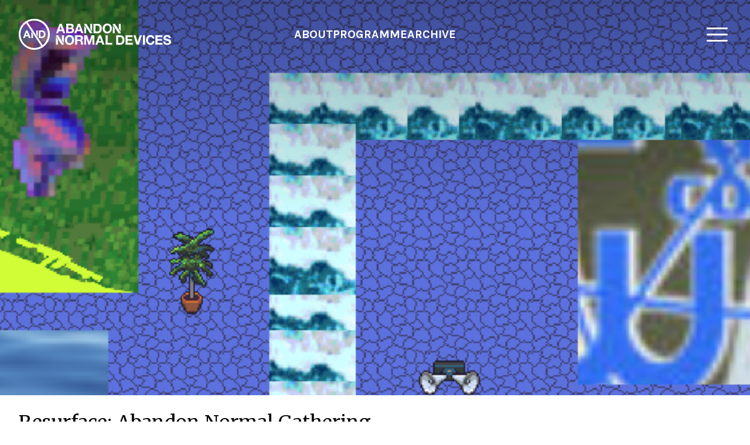

--- FILE ---
content_type: text/html; charset=UTF-8
request_url: https://www.andfestival.org.uk/events/abandon-normal-gathering/
body_size: 47294
content:
<!DOCTYPE html>
<html lang="en-GB">
<head lang="en">
	<meta charset="UTF-8">
	<meta name="viewport" content="width=device-width, initial-scale=1.0">
	<meta name='robots' content='index, follow, max-image-preview:large, max-snippet:-1, max-video-preview:-1' />

	<!-- This site is optimized with the Yoast SEO plugin v24.9 - https://yoast.com/wordpress/plugins/seo/ -->
	<title>Resurface: Abandon Normal Gathering - Abandon Normal Devices</title>
	<link rel="canonical" href="https://www.andfestival.org.uk/events/abandon-normal-gathering/" />
	<meta property="og:locale" content="en_GB" />
	<meta property="og:type" content="article" />
	<meta property="og:title" content="Resurface: Abandon Normal Gathering - Abandon Normal Devices" />
	<meta property="og:description" content="Celebrating the opening of AND Festival, we invited you to our open gathering to meet commissioned artists and the Abandon Normal Devices..." />
	<meta property="og:url" content="https://www.andfestival.org.uk/events/abandon-normal-gathering/" />
	<meta property="og:site_name" content="Abandon Normal Devices" />
	<meta property="article:modified_time" content="2022-06-15T10:33:49+00:00" />
	<meta property="og:image" content="https://www.andfestival.org.uk/app/uploads/2021/05/Screenshot-2021-05-18-at-12.49.51.png" />
	<meta property="og:image:width" content="1878" />
	<meta property="og:image:height" content="998" />
	<meta property="og:image:type" content="image/png" />
	<meta name="twitter:card" content="summary_large_image" />
	<meta name="twitter:label1" content="Estimated reading time" />
	<meta name="twitter:data1" content="1 minute" />
	<script type="application/ld+json" class="yoast-schema-graph">{"@context":"https://schema.org","@graph":[{"@type":"WebPage","@id":"https://www.andfestival.org.uk/events/abandon-normal-gathering/","url":"https://www.andfestival.org.uk/events/abandon-normal-gathering/","name":"Resurface: Abandon Normal Gathering - Abandon Normal Devices","isPartOf":{"@id":"https://www.andfestival.org.uk/#website"},"primaryImageOfPage":{"@id":"https://www.andfestival.org.uk/events/abandon-normal-gathering/#primaryimage"},"image":{"@id":"https://www.andfestival.org.uk/events/abandon-normal-gathering/#primaryimage"},"thumbnailUrl":"https://www.andfestival.org.uk/app/uploads/2021/05/Screenshot-2021-05-18-at-12.49.51.png","datePublished":"2021-05-18T19:04:22+00:00","dateModified":"2022-06-15T10:33:49+00:00","breadcrumb":{"@id":"https://www.andfestival.org.uk/events/abandon-normal-gathering/#breadcrumb"},"inLanguage":"en-GB","potentialAction":[{"@type":"ReadAction","target":["https://www.andfestival.org.uk/events/abandon-normal-gathering/"]}]},{"@type":"ImageObject","inLanguage":"en-GB","@id":"https://www.andfestival.org.uk/events/abandon-normal-gathering/#primaryimage","url":"https://www.andfestival.org.uk/app/uploads/2021/05/Screenshot-2021-05-18-at-12.49.51.png","contentUrl":"https://www.andfestival.org.uk/app/uploads/2021/05/Screenshot-2021-05-18-at-12.49.51.png","width":1878,"height":998},{"@type":"BreadcrumbList","@id":"https://www.andfestival.org.uk/events/abandon-normal-gathering/#breadcrumb","itemListElement":[{"@type":"ListItem","position":1,"name":"Home","item":"https://www.andfestival.org.uk/"},{"@type":"ListItem","position":2,"name":"Resurface: Abandon Normal Gathering"}]},{"@type":"WebSite","@id":"https://www.andfestival.org.uk/#website","url":"https://www.andfestival.org.uk/","name":"Abandon Normal Devices","description":"","potentialAction":[{"@type":"SearchAction","target":{"@type":"EntryPoint","urlTemplate":"https://www.andfestival.org.uk/?s={search_term_string}"},"query-input":{"@type":"PropertyValueSpecification","valueRequired":true,"valueName":"search_term_string"}}],"inLanguage":"en-GB"}]}</script>
	<!-- / Yoast SEO plugin. -->


<link rel='dns-prefetch' href='//www.youtube.com' />
<link rel='dns-prefetch' href='//apis.google.com' />
<link rel='dns-prefetch' href='//fonts.googleapis.com' />
<link rel="alternate" type="application/rss+xml" title="Abandon Normal Devices &raquo; Feed" href="https://www.andfestival.org.uk/feed/" />
<link rel="alternate" type="application/rss+xml" title="Abandon Normal Devices &raquo; Comments Feed" href="https://www.andfestival.org.uk/comments/feed/" />
<link rel="alternate" title="oEmbed (JSON)" type="application/json+oembed" href="https://www.andfestival.org.uk/wp-json/oembed/1.0/embed?url=https%3A%2F%2Fwww.andfestival.org.uk%2Fevents%2Fabandon-normal-gathering%2F" />
<link rel="alternate" title="oEmbed (XML)" type="text/xml+oembed" href="https://www.andfestival.org.uk/wp-json/oembed/1.0/embed?url=https%3A%2F%2Fwww.andfestival.org.uk%2Fevents%2Fabandon-normal-gathering%2F&#038;format=xml" />
<style id='wp-img-auto-sizes-contain-inline-css' type='text/css'>
img:is([sizes=auto i],[sizes^="auto," i]){contain-intrinsic-size:3000px 1500px}
/*# sourceURL=wp-img-auto-sizes-contain-inline-css */
</style>
<style id='wp-emoji-styles-inline-css' type='text/css'>

	img.wp-smiley, img.emoji {
		display: inline !important;
		border: none !important;
		box-shadow: none !important;
		height: 1em !important;
		width: 1em !important;
		margin: 0 0.07em !important;
		vertical-align: -0.1em !important;
		background: none !important;
		padding: 0 !important;
	}
/*# sourceURL=wp-emoji-styles-inline-css */
</style>
<style id='wp-block-library-inline-css' type='text/css'>
:root{--wp-block-synced-color:#7a00df;--wp-block-synced-color--rgb:122,0,223;--wp-bound-block-color:var(--wp-block-synced-color);--wp-editor-canvas-background:#ddd;--wp-admin-theme-color:#007cba;--wp-admin-theme-color--rgb:0,124,186;--wp-admin-theme-color-darker-10:#006ba1;--wp-admin-theme-color-darker-10--rgb:0,107,160.5;--wp-admin-theme-color-darker-20:#005a87;--wp-admin-theme-color-darker-20--rgb:0,90,135;--wp-admin-border-width-focus:2px}@media (min-resolution:192dpi){:root{--wp-admin-border-width-focus:1.5px}}.wp-element-button{cursor:pointer}:root .has-very-light-gray-background-color{background-color:#eee}:root .has-very-dark-gray-background-color{background-color:#313131}:root .has-very-light-gray-color{color:#eee}:root .has-very-dark-gray-color{color:#313131}:root .has-vivid-green-cyan-to-vivid-cyan-blue-gradient-background{background:linear-gradient(135deg,#00d084,#0693e3)}:root .has-purple-crush-gradient-background{background:linear-gradient(135deg,#34e2e4,#4721fb 50%,#ab1dfe)}:root .has-hazy-dawn-gradient-background{background:linear-gradient(135deg,#faaca8,#dad0ec)}:root .has-subdued-olive-gradient-background{background:linear-gradient(135deg,#fafae1,#67a671)}:root .has-atomic-cream-gradient-background{background:linear-gradient(135deg,#fdd79a,#004a59)}:root .has-nightshade-gradient-background{background:linear-gradient(135deg,#330968,#31cdcf)}:root .has-midnight-gradient-background{background:linear-gradient(135deg,#020381,#2874fc)}:root{--wp--preset--font-size--normal:16px;--wp--preset--font-size--huge:42px}.has-regular-font-size{font-size:1em}.has-larger-font-size{font-size:2.625em}.has-normal-font-size{font-size:var(--wp--preset--font-size--normal)}.has-huge-font-size{font-size:var(--wp--preset--font-size--huge)}.has-text-align-center{text-align:center}.has-text-align-left{text-align:left}.has-text-align-right{text-align:right}.has-fit-text{white-space:nowrap!important}#end-resizable-editor-section{display:none}.aligncenter{clear:both}.items-justified-left{justify-content:flex-start}.items-justified-center{justify-content:center}.items-justified-right{justify-content:flex-end}.items-justified-space-between{justify-content:space-between}.screen-reader-text{border:0;clip-path:inset(50%);height:1px;margin:-1px;overflow:hidden;padding:0;position:absolute;width:1px;word-wrap:normal!important}.screen-reader-text:focus{background-color:#ddd;clip-path:none;color:#444;display:block;font-size:1em;height:auto;left:5px;line-height:normal;padding:15px 23px 14px;text-decoration:none;top:5px;width:auto;z-index:100000}html :where(.has-border-color){border-style:solid}html :where([style*=border-top-color]){border-top-style:solid}html :where([style*=border-right-color]){border-right-style:solid}html :where([style*=border-bottom-color]){border-bottom-style:solid}html :where([style*=border-left-color]){border-left-style:solid}html :where([style*=border-width]){border-style:solid}html :where([style*=border-top-width]){border-top-style:solid}html :where([style*=border-right-width]){border-right-style:solid}html :where([style*=border-bottom-width]){border-bottom-style:solid}html :where([style*=border-left-width]){border-left-style:solid}html :where(img[class*=wp-image-]){height:auto;max-width:100%}:where(figure){margin:0 0 1em}html :where(.is-position-sticky){--wp-admin--admin-bar--position-offset:var(--wp-admin--admin-bar--height,0px)}@media screen and (max-width:600px){html :where(.is-position-sticky){--wp-admin--admin-bar--position-offset:0px}}

/*# sourceURL=wp-block-library-inline-css */
</style><style id='global-styles-inline-css' type='text/css'>
:root{--wp--preset--aspect-ratio--square: 1;--wp--preset--aspect-ratio--4-3: 4/3;--wp--preset--aspect-ratio--3-4: 3/4;--wp--preset--aspect-ratio--3-2: 3/2;--wp--preset--aspect-ratio--2-3: 2/3;--wp--preset--aspect-ratio--16-9: 16/9;--wp--preset--aspect-ratio--9-16: 9/16;--wp--preset--color--black: #000000;--wp--preset--color--cyan-bluish-gray: #abb8c3;--wp--preset--color--white: #ffffff;--wp--preset--color--pale-pink: #f78da7;--wp--preset--color--vivid-red: #cf2e2e;--wp--preset--color--luminous-vivid-orange: #ff6900;--wp--preset--color--luminous-vivid-amber: #fcb900;--wp--preset--color--light-green-cyan: #7bdcb5;--wp--preset--color--vivid-green-cyan: #00d084;--wp--preset--color--pale-cyan-blue: #8ed1fc;--wp--preset--color--vivid-cyan-blue: #0693e3;--wp--preset--color--vivid-purple: #9b51e0;--wp--preset--gradient--vivid-cyan-blue-to-vivid-purple: linear-gradient(135deg,rgb(6,147,227) 0%,rgb(155,81,224) 100%);--wp--preset--gradient--light-green-cyan-to-vivid-green-cyan: linear-gradient(135deg,rgb(122,220,180) 0%,rgb(0,208,130) 100%);--wp--preset--gradient--luminous-vivid-amber-to-luminous-vivid-orange: linear-gradient(135deg,rgb(252,185,0) 0%,rgb(255,105,0) 100%);--wp--preset--gradient--luminous-vivid-orange-to-vivid-red: linear-gradient(135deg,rgb(255,105,0) 0%,rgb(207,46,46) 100%);--wp--preset--gradient--very-light-gray-to-cyan-bluish-gray: linear-gradient(135deg,rgb(238,238,238) 0%,rgb(169,184,195) 100%);--wp--preset--gradient--cool-to-warm-spectrum: linear-gradient(135deg,rgb(74,234,220) 0%,rgb(151,120,209) 20%,rgb(207,42,186) 40%,rgb(238,44,130) 60%,rgb(251,105,98) 80%,rgb(254,248,76) 100%);--wp--preset--gradient--blush-light-purple: linear-gradient(135deg,rgb(255,206,236) 0%,rgb(152,150,240) 100%);--wp--preset--gradient--blush-bordeaux: linear-gradient(135deg,rgb(254,205,165) 0%,rgb(254,45,45) 50%,rgb(107,0,62) 100%);--wp--preset--gradient--luminous-dusk: linear-gradient(135deg,rgb(255,203,112) 0%,rgb(199,81,192) 50%,rgb(65,88,208) 100%);--wp--preset--gradient--pale-ocean: linear-gradient(135deg,rgb(255,245,203) 0%,rgb(182,227,212) 50%,rgb(51,167,181) 100%);--wp--preset--gradient--electric-grass: linear-gradient(135deg,rgb(202,248,128) 0%,rgb(113,206,126) 100%);--wp--preset--gradient--midnight: linear-gradient(135deg,rgb(2,3,129) 0%,rgb(40,116,252) 100%);--wp--preset--font-size--small: 13px;--wp--preset--font-size--medium: 20px;--wp--preset--font-size--large: 36px;--wp--preset--font-size--x-large: 42px;--wp--preset--spacing--20: 0.44rem;--wp--preset--spacing--30: 0.67rem;--wp--preset--spacing--40: 1rem;--wp--preset--spacing--50: 1.5rem;--wp--preset--spacing--60: 2.25rem;--wp--preset--spacing--70: 3.38rem;--wp--preset--spacing--80: 5.06rem;--wp--preset--shadow--natural: 6px 6px 9px rgba(0, 0, 0, 0.2);--wp--preset--shadow--deep: 12px 12px 50px rgba(0, 0, 0, 0.4);--wp--preset--shadow--sharp: 6px 6px 0px rgba(0, 0, 0, 0.2);--wp--preset--shadow--outlined: 6px 6px 0px -3px rgb(255, 255, 255), 6px 6px rgb(0, 0, 0);--wp--preset--shadow--crisp: 6px 6px 0px rgb(0, 0, 0);}:where(.is-layout-flex){gap: 0.5em;}:where(.is-layout-grid){gap: 0.5em;}body .is-layout-flex{display: flex;}.is-layout-flex{flex-wrap: wrap;align-items: center;}.is-layout-flex > :is(*, div){margin: 0;}body .is-layout-grid{display: grid;}.is-layout-grid > :is(*, div){margin: 0;}:where(.wp-block-columns.is-layout-flex){gap: 2em;}:where(.wp-block-columns.is-layout-grid){gap: 2em;}:where(.wp-block-post-template.is-layout-flex){gap: 1.25em;}:where(.wp-block-post-template.is-layout-grid){gap: 1.25em;}.has-black-color{color: var(--wp--preset--color--black) !important;}.has-cyan-bluish-gray-color{color: var(--wp--preset--color--cyan-bluish-gray) !important;}.has-white-color{color: var(--wp--preset--color--white) !important;}.has-pale-pink-color{color: var(--wp--preset--color--pale-pink) !important;}.has-vivid-red-color{color: var(--wp--preset--color--vivid-red) !important;}.has-luminous-vivid-orange-color{color: var(--wp--preset--color--luminous-vivid-orange) !important;}.has-luminous-vivid-amber-color{color: var(--wp--preset--color--luminous-vivid-amber) !important;}.has-light-green-cyan-color{color: var(--wp--preset--color--light-green-cyan) !important;}.has-vivid-green-cyan-color{color: var(--wp--preset--color--vivid-green-cyan) !important;}.has-pale-cyan-blue-color{color: var(--wp--preset--color--pale-cyan-blue) !important;}.has-vivid-cyan-blue-color{color: var(--wp--preset--color--vivid-cyan-blue) !important;}.has-vivid-purple-color{color: var(--wp--preset--color--vivid-purple) !important;}.has-black-background-color{background-color: var(--wp--preset--color--black) !important;}.has-cyan-bluish-gray-background-color{background-color: var(--wp--preset--color--cyan-bluish-gray) !important;}.has-white-background-color{background-color: var(--wp--preset--color--white) !important;}.has-pale-pink-background-color{background-color: var(--wp--preset--color--pale-pink) !important;}.has-vivid-red-background-color{background-color: var(--wp--preset--color--vivid-red) !important;}.has-luminous-vivid-orange-background-color{background-color: var(--wp--preset--color--luminous-vivid-orange) !important;}.has-luminous-vivid-amber-background-color{background-color: var(--wp--preset--color--luminous-vivid-amber) !important;}.has-light-green-cyan-background-color{background-color: var(--wp--preset--color--light-green-cyan) !important;}.has-vivid-green-cyan-background-color{background-color: var(--wp--preset--color--vivid-green-cyan) !important;}.has-pale-cyan-blue-background-color{background-color: var(--wp--preset--color--pale-cyan-blue) !important;}.has-vivid-cyan-blue-background-color{background-color: var(--wp--preset--color--vivid-cyan-blue) !important;}.has-vivid-purple-background-color{background-color: var(--wp--preset--color--vivid-purple) !important;}.has-black-border-color{border-color: var(--wp--preset--color--black) !important;}.has-cyan-bluish-gray-border-color{border-color: var(--wp--preset--color--cyan-bluish-gray) !important;}.has-white-border-color{border-color: var(--wp--preset--color--white) !important;}.has-pale-pink-border-color{border-color: var(--wp--preset--color--pale-pink) !important;}.has-vivid-red-border-color{border-color: var(--wp--preset--color--vivid-red) !important;}.has-luminous-vivid-orange-border-color{border-color: var(--wp--preset--color--luminous-vivid-orange) !important;}.has-luminous-vivid-amber-border-color{border-color: var(--wp--preset--color--luminous-vivid-amber) !important;}.has-light-green-cyan-border-color{border-color: var(--wp--preset--color--light-green-cyan) !important;}.has-vivid-green-cyan-border-color{border-color: var(--wp--preset--color--vivid-green-cyan) !important;}.has-pale-cyan-blue-border-color{border-color: var(--wp--preset--color--pale-cyan-blue) !important;}.has-vivid-cyan-blue-border-color{border-color: var(--wp--preset--color--vivid-cyan-blue) !important;}.has-vivid-purple-border-color{border-color: var(--wp--preset--color--vivid-purple) !important;}.has-vivid-cyan-blue-to-vivid-purple-gradient-background{background: var(--wp--preset--gradient--vivid-cyan-blue-to-vivid-purple) !important;}.has-light-green-cyan-to-vivid-green-cyan-gradient-background{background: var(--wp--preset--gradient--light-green-cyan-to-vivid-green-cyan) !important;}.has-luminous-vivid-amber-to-luminous-vivid-orange-gradient-background{background: var(--wp--preset--gradient--luminous-vivid-amber-to-luminous-vivid-orange) !important;}.has-luminous-vivid-orange-to-vivid-red-gradient-background{background: var(--wp--preset--gradient--luminous-vivid-orange-to-vivid-red) !important;}.has-very-light-gray-to-cyan-bluish-gray-gradient-background{background: var(--wp--preset--gradient--very-light-gray-to-cyan-bluish-gray) !important;}.has-cool-to-warm-spectrum-gradient-background{background: var(--wp--preset--gradient--cool-to-warm-spectrum) !important;}.has-blush-light-purple-gradient-background{background: var(--wp--preset--gradient--blush-light-purple) !important;}.has-blush-bordeaux-gradient-background{background: var(--wp--preset--gradient--blush-bordeaux) !important;}.has-luminous-dusk-gradient-background{background: var(--wp--preset--gradient--luminous-dusk) !important;}.has-pale-ocean-gradient-background{background: var(--wp--preset--gradient--pale-ocean) !important;}.has-electric-grass-gradient-background{background: var(--wp--preset--gradient--electric-grass) !important;}.has-midnight-gradient-background{background: var(--wp--preset--gradient--midnight) !important;}.has-small-font-size{font-size: var(--wp--preset--font-size--small) !important;}.has-medium-font-size{font-size: var(--wp--preset--font-size--medium) !important;}.has-large-font-size{font-size: var(--wp--preset--font-size--large) !important;}.has-x-large-font-size{font-size: var(--wp--preset--font-size--x-large) !important;}
/*# sourceURL=global-styles-inline-css */
</style>

<style id='classic-theme-styles-inline-css' type='text/css'>
/*! This file is auto-generated */
.wp-block-button__link{color:#fff;background-color:#32373c;border-radius:9999px;box-shadow:none;text-decoration:none;padding:calc(.667em + 2px) calc(1.333em + 2px);font-size:1.125em}.wp-block-file__button{background:#32373c;color:#fff;text-decoration:none}
/*# sourceURL=/wp-includes/css/classic-themes.min.css */
</style>
<link rel='stylesheet' id='ohand-main-style-css' href='https://www.andfestival.org.uk/app/themes/and2025/css/main.css?ver=4.4' type='text/css' media='all' />
<link rel='stylesheet' id='ohand-fonts-css' href='https://fonts.googleapis.com/css?family=Karla:400,400i,700,700i%7CMerriweather:300,300i,400,400i,700,700i,900,900i' type='text/css' media='all' />
<script type="text/javascript" id="altcha-widget-custom-options-js-after">
/* <![CDATA[ */
(() => { window.ALTCHA_WIDGET_ATTRS = {"challengeurl":"https:\/\/www.andfestival.org.uk\/wp-json\/altcha\/v1\/challenge","strings":"{\"error\":\"Verification failed. Try again later.\",\"footer\":\"Protected by <a href=\\\"https:\\\/\\\/altcha.org\\\/\\\" target=\\\"_blank\\\">ALTCHA<\\\/a>\",\"label\":\"I'm not a robot\",\"verified\":\"Verified\",\"verifying\":\"Verifying...\",\"waitAlert\":\"Verifying... please wait.\"}","hidefooter":"1"}; })();
//# sourceURL=altcha-widget-custom-options-js-after
/* ]]> */
</script>
<script type="text/javascript" src="https://www.youtube.com/iframe_api?ver=1.2" id="youtube-iframe-api-js"></script>
<script type="text/javascript" src="https://apis.google.com/js/api.js?ver=1.2" id="youtube-data-api-js"></script>
<script type="text/javascript" src="https://www.andfestival.org.uk/app/themes/and2025/js/live.js?ver=4.4" id="ohand-live-js"></script>
<script type="text/javascript" src="https://www.andfestival.org.uk/cms/wp-includes/js/jquery/jquery.min.js?ver=3.7.1" id="jquery-core-js"></script>
<script type="text/javascript" src="https://www.andfestival.org.uk/cms/wp-includes/js/jquery/jquery-migrate.min.js?ver=3.4.1" id="jquery-migrate-js"></script>
<script type="text/javascript" src="https://www.andfestival.org.uk/app/themes/and2025/js/header.js?ver=4.4" id="ohand-header-js"></script>
<script type="text/javascript" src="https://www.andfestival.org.uk/app/themes/and2025/js/interaction.js?ver=4.4" id="ohand-2020-interaction-js"></script>
<script type="text/javascript" src="https://www.andfestival.org.uk/app/themes/and2025/js/featherlight.min.js?ver=1.7.14" id="featherlight-js"></script>
<script type="text/javascript" src="https://www.andfestival.org.uk/app/themes/and2025/js/js.cookie.min.js?ver=2.2.1" id="js-cookie-js"></script>
<script type="text/javascript" src="https://www.andfestival.org.uk/app/themes/and2025/js/announcement.js?ver=4.4" id="overlay-js"></script>
<script type="text/javascript" src="https://www.andfestival.org.uk/app/themes/and2017/js/jquery.main.js?ver=1.0.12" id="ohand-theme-base-js-js"></script>
<script type="text/javascript" src="https://www.andfestival.org.uk/app/themes/and2017/js/lib/jquery.bxslider.js?ver=4.2.15-PR" id="ohand-bxslider-js"></script>
<script type="text/javascript" src="https://www.andfestival.org.uk/app/themes/and2017/js/oh-main.js?ver=1.0.9" id="ohand-main-js"></script>
<link rel="EditURI" type="application/rsd+xml" title="RSD" href="https://www.andfestival.org.uk/cms/xmlrpc.php?rsd" />
<meta name="generator" content="WordPress 6.9" />
<link rel='shortlink' href='https://www.andfestival.org.uk/?p=28376' />
<!-- HFCM by 99 Robots - Snippet # 4: Google Tag Manager -->
<!-- Google Tag Manager -->
<script>(function(w,d,s,l,i){w[l]=w[l]||[];w[l].push({'gtm.start':

new Date().getTime(),event:'gtm.js'});var f=d.getElementsByTagName(s)[0],

j=d.createElement(s),dl=l!='dataLayer'?'&l='+l:'';j.async=true;j.src=

'https://www.googletagmanager.com/gtm.js?id='+i+dl;f.parentNode.insertBefore(j,f);

})(window,document,'script','dataLayer','GTM-WV25D4RW');</script>
<!-- End Google Tag Manager -->
 
<!-- /end HFCM by 99 Robots -->
</head>
<body class="wp-singular event-template-default single single-event postid-28376 wp-theme-and2017 wp-child-theme-and2025 has-hero" x-data="{
	navbar: false,
	scrolling: false,
	toggleNavbar() {
		this.scrolling = this.isOverThreshold();
	},
	isOverThreshold() {
		let top = document.querySelector('html').scrollTop;
		return top > 240;
	},
}" :class="scrolling && 'is-scrolling'">
	<div id="wrapper">
				<header class="header" :class="{'header-scrolling': scrolling }" x-init="window.addEventListener('scroll', () => { toggleNavbar() })">
			<div class="container header-wrap ">
				<div class="logos">
	<a href="https://www.andfestival.org.uk" class="logo-gfx">
		<svg xmlns="http://www.w3.org/2000/svg" viewBox="0 0 159 32.47"><g id="Layer_2" data-name="Layer 2"><g id="Navgation"><path fill="currentColor" d="M7.38,17.13l1-2.89h0l1,2.89Zm.16-4.84-3,7.89H6.31l.62-1.76h3l.59,1.76h1.81l-3-7.89Z"/><polygon fill="currentColor" points="18.23 16.35 19.85 18.83 19.85 12.29 18.23 12.29 18.23 16.35"/><polygon fill="currentColor" points="13.19 20.18 14.81 20.18 14.81 16.18 13.19 13.7 13.19 20.18"/><path fill="currentColor" d="M24.22,18.72H22.67v-5h1.24c1.72,0,2.28,1,2.28,2.61,0,1.74-1,2.36-2,2.36m.12-6.43h-3.4v7.89h3.4c2.41,0,3.58-1.7,3.58-4,0-2.62-1.54-3.9-3.58-3.9"/><path fill="currentColor" d="M25,27.6,9.27,3.65A14.38,14.38,0,0,1,25,27.6M1.84,16.23A14.39,14.39,0,0,1,7.73,4.65l15.77,24A14.35,14.35,0,0,1,1.84,16.23M16.24,0A16.24,16.24,0,1,0,32.47,16.23,16.24,16.24,0,0,0,16.24,0"/><path fill="currentColor" d="M42.44,11.33H45l-1.24-3.6h0Zm.21-6h2.21l3.67,9.81H46.29l-.74-2.18H41.88l-.77,2.18H38.93Z"/><path fill="currentColor" d="M51.71,13.45H54c.85,0,1.59-.28,1.59-1.29s-.63-1.41-1.55-1.41H51.71Zm0-4.17h2.18c.76,0,1.32-.34,1.32-1.16S54.5,7,53.73,7h-2Zm-2.16-4h4.62c1.87,0,3.13.61,3.13,2.44a2.14,2.14,0,0,1-1.33,2,2.41,2.41,0,0,1,1.8,2.49c0,2-1.69,2.84-3.46,2.84H49.55Z"/><path fill="currentColor" d="M61.43,11.33H64l-1.24-3.6h0Zm.21-6h2.21l3.67,9.81H65.28l-.75-2.18H60.87l-.77,2.18H57.91Z"/><path fill="currentColor" d="M80.12,13.31H82c1.25,0,2.45-.77,2.45-2.94,0-2-.69-3.24-2.83-3.24H80.12ZM78,5.31H82.2c2.54,0,4.45,1.6,4.45,4.85,0,2.85-1.46,5-4.45,5H78Z"/><path fill="currentColor" d="M92.44,13.54c1.93,0,2.66-1.65,2.66-3.28s-.73-3.37-2.66-3.37-2.67,1.65-2.67,3.37.73,3.28,2.67,3.28m0-8.46c3,0,4.82,2.27,4.82,5.18a4.87,4.87,0,0,1-5,5.1c-3,0-4.66-2.27-4.66-5.1s1.79-5.18,4.83-5.18"/><path fill="currentColor" d="M103.84,25.34h1.92c1.25,0,2.45-.77,2.45-2.94,0-2-.69-3.24-2.83-3.24h-1.54Zm-2.16-8h4.23c2.54,0,4.45,1.59,4.45,4.85,0,2.84-1.45,5-4.45,5h-4.23Z"/><polygon fill="currentColor" points="111.43 17.35 118.77 17.35 118.77 19.16 113.59 19.16 113.59 21.26 118.34 21.26 118.34 22.94 113.59 22.94 113.59 25.34 118.88 25.34 118.88 27.16 111.43 27.16 111.43 17.35"/><polygon fill="currentColor" points="125.28 27.16 122.85 27.16 119.66 17.35 121.89 17.35 124.07 24.24 124.1 24.24 126.31 17.35 128.54 17.35 125.28 27.16"/><rect fill="currentColor" x="129.6" y="17.35" width="2.16" height="9.81"/><path fill="currentColor" d="M139.62,20.64a2.08,2.08,0,0,0-2.09-1.71c-1.87,0-2.58,1.65-2.58,3.36s.71,3.29,2.58,3.29c1.29,0,2-.91,2.17-2.2h2a4.07,4.07,0,0,1-4.19,4c-2.94,0-4.67-2.27-4.67-5.1s1.73-5.18,4.67-5.18a3.9,3.9,0,0,1,4.11,3.53Z"/><polygon fill="currentColor" points="142.61 17.35 149.95 17.35 149.95 19.16 144.77 19.16 144.77 21.26 149.52 21.26 149.52 22.94 144.77 22.94 144.77 25.34 150.06 25.34 150.06 27.16 142.61 27.16 142.61 17.35"/><path fill="currentColor" d="M152.83,23.9c0,1.31,1,1.82,2.17,1.82.76,0,1.91-.23,1.91-1.23s-1.47-1.23-2.91-1.62-2.93-.95-2.93-2.79c0-2,1.9-3,3.67-3,2,0,3.93.9,3.93,3.16h-2.09c-.07-1.18-.91-1.48-1.94-1.48-.68,0-1.48.29-1.48,1.11s.47.85,2.93,1.49c.71.17,2.91.63,2.91,2.85,0,1.8-1.42,3.15-4.08,3.15-2.17,0-4.21-1.07-4.18-3.49Z"/><path fill="currentColor" d="M53,25.58c1.94,0,2.67-1.65,2.67-3.29s-.73-3.36-2.67-3.36-2.66,1.65-2.66,3.36S51,25.58,53,25.58m0-8.47c3,0,4.83,2.27,4.83,5.18S56,27.39,53,27.39s-4.82-2.27-4.82-5.1,1.78-5.18,4.82-5.18"/><path fill="currentColor" d="M61,21.78h2.37c1,0,1.48-.41,1.48-1.4S64.29,19,63.33,19H61Zm-2.15-4.43H64.1A2.7,2.7,0,0,1,67,20.05a2.41,2.41,0,0,1-1.55,2.46v0c1,.27,1.36,1.31,1.43,2.3a5.28,5.28,0,0,0,.41,2.32H65.1a11,11,0,0,1-.34-2.35c-.16-1-.55-1.49-1.64-1.49H61v3.84H58.81Z"/><polygon fill="currentColor" points="68.31 17.35 71.34 17.35 73.64 24.09 73.67 24.09 75.84 17.35 78.87 17.35 78.87 27.16 76.85 27.16 76.85 20.2 76.83 20.2 74.42 27.16 72.76 27.16 70.35 20.27 70.33 20.27 70.33 27.16 68.31 27.16 68.31 17.35"/><path fill="currentColor" d="M83.41,23.36H86l-1.23-3.6h0Zm.21-6h2.21l3.67,9.81H87.26L86.52,25H82.85l-.77,2.19H79.9Z"/><polygon fill="currentColor" points="90.64 17.35 92.8 17.35 92.8 25.34 97.58 25.34 97.58 27.16 90.64 27.16 90.64 17.35"/><polygon fill="currentColor" points="47.1 25.47 47.1 17.35 45.08 17.35 45.08 22.39 47.1 25.47"/><polygon fill="currentColor" points="38.82 19.11 38.82 27.15 40.84 27.15 40.84 22.19 38.82 19.11"/><polygon fill="currentColor" points="47.12 26.63 41.02 17.35 38.82 17.35 38.82 18.17 44.73 27.15 47.12 27.15 47.12 26.63"/><polygon fill="currentColor" points="76.66 13.44 76.66 5.32 74.64 5.32 74.64 10.36 76.66 13.44"/><polygon fill="currentColor" points="68.38 7.07 68.38 15.12 70.4 15.12 70.4 10.15 68.38 7.07"/><polygon fill="currentColor" points="76.68 14.59 70.58 5.31 68.38 5.31 68.38 6.13 74.29 15.12 76.68 15.12 76.68 14.59"/><polygon fill="currentColor" points="106.45 13.43 106.45 5.31 104.43 5.31 104.43 10.35 106.45 13.43"/><polygon fill="currentColor" points="98.17 7.07 98.17 15.11 100.19 15.11 100.19 10.15 98.17 7.07"/><polygon fill="currentColor" points="106.47 14.59 100.37 5.31 98.17 5.31 98.17 6.13 104.08 15.12 106.47 15.12 106.47 14.59"/></g></g></svg>
		<!-- <svg class="logo-gfx__over" x-cloak xmlns="http://www.w3.org/2000/svg" viewBox="0 0 699.5 114.24"><g id="Layer_2" data-name="Layer 2"><g id="Layer_1-2" data-name="Layer 1"><path fill="currentColor" d="M16,71h6.18l2.18-6.19H34.75L36.85,71h6.34L32.81,43.24H26.54ZM29.66,50.08l3.49,10.19H26l3.62-10.19Z"/><polygon fill="currentColor" points="64.12 57.51 69.83 66.24 69.83 43.24 64.12 43.24 64.12 57.51"/><polygon fill="currentColor" points="52.1 56.93 46.39 48.2 46.39 71 52.1 71 52.1 56.93"/><path fill="currentColor" d="M73.66,43.24V71h12c8.48,0,12.6-6,12.6-14,0-9.21-5.41-13.72-12.6-13.72Zm18.46,14.3c0,6.15-3.38,8.32-6.92,8.32H79.76V48.37h4.35C90.18,48.37,92.12,52,92.12,57.54Z"/><path fill="currentColor" d="M57.12,0a57.12,57.12,0,1,0,57.11,57.11A57.12,57.12,0,0,0,57.12,0Zm0,107.75A50.57,50.57,0,0,1,27.19,16.37l55.5,84.36A50.45,50.45,0,0,1,57.12,107.75ZM88.05,97.1,32.63,12.84A50.57,50.57,0,0,1,88.05,97.1Z"/><polygon fill="currentColor" points="195.25 47.3 176.01 47.3 176.01 38.37 192.89 38.37 192.89 32.33 176.01 32.33 176.01 24.95 194.4 24.95 194.4 18.8 168.92 18.8 168.92 53.55 195.25 53.55 195.25 47.3"/><polygon fill="currentColor" points="241.12 18.8 233.73 18.8 229.1 38.91 228.02 44.23 226.97 38.69 222.84 18.8 215.18 18.8 211.25 38.81 210.25 44.23 209.25 38.7 204.67 18.8 196.96 18.8 206.81 53.55 213.55 53.55 217.75 33.23 218.97 26.51 220.2 33.23 224.39 53.55 231.35 53.55 241.12 18.8"/><path fill="currentColor" d="M271.26,24.34A7.19,7.19,0,0,1,277,26.6a10.09,10.09,0,0,1,1.78,3.78h7.26a12.65,12.65,0,0,0-2.38-6.49q-4-5.75-12.69-5.75a14.31,14.31,0,0,0-10.68,4.29q-4.83,4.93-4.83,14,0,8.41,4.25,13.24t11.66,4.81A13.86,13.86,0,0,0,281.21,51,15.65,15.65,0,0,0,286,41.71h-7.21a10.86,10.86,0,0,1-1.8,4,6.78,6.78,0,0,1-5.69,2.5,7.42,7.42,0,0,1-6-2.91q-2.36-2.91-2.36-8.76c0-3.89.74-6.91,2.24-9A7.08,7.08,0,0,1,271.26,24.34Z"/><rect fill="currentColor" x="290.29" y="18.8" width="7.21" height="34.74"/><polygon fill="currentColor" points="363.76 47.3 344.52 47.3 344.52 38.37 361.4 38.37 361.4 32.33 344.52 32.33 344.52 24.95 362.91 24.95 362.91 18.8 337.43 18.8 337.43 53.55 363.76 53.55 363.76 47.3"/><path fill="currentColor" d="M395.18,30.05V53.54h6.76V18.8H391.5l-6.28,27.32L378.9,18.8H368.33V53.54h6.77V30.05c0-.68,0-1.63,0-2.84s0-2.16,0-2.82l6.54,29.15h7.05l6.58-29.15c0,.66,0,1.6,0,2.82S395.18,29.37,395.18,30.05Z"/><path fill="currentColor" d="M415.18,46.4H428l2.29,7.14h7.88L425.84,18.8h-8.21l-12.4,34.74h7.59Zm6.48-19.65,4.39,13.67h-8.9Z"/><path fill="currentColor" d="M161.09,65a11.48,11.48,0,0,0-5.92-4.4,17.92,17.92,0,0,0-5.38-.76h-15V94.57h15q7.89,0,11.66-6.48a23.13,23.13,0,0,0,2.78-11.74,27,27,0,0,0-.66-5.75A15.49,15.49,0,0,0,161.09,65Zm-5.35,18.48q-2,5.07-7.17,5.07h-6.71V65.87h6.71c3.3,0,5.51.94,6.62,2.84s1.66,4.6,1.66,8.14A17.81,17.81,0,0,1,155.74,83.47Z"/><rect fill="currentColor" x="168.12" y="59.83" width="7.21" height="34.74"/><path fill="currentColor" d="M197.3,81.73h8a9,9,0,0,1-2.88,5.49,8.59,8.59,0,0,1-6,2.1,9.62,9.62,0,0,1-6.65-2.66Q186.9,84,186.91,77.6t2.7-9.51a8.64,8.64,0,0,1,6.89-3.17,9.85,9.85,0,0,1,4,.78,6.79,6.79,0,0,1,4,5h7.15a12.54,12.54,0,0,0-4.61-8.38q-4-3.34-10.64-3.35-7.65,0-12.28,5.08t-4.65,13.53q0,8.33,4.6,13.14a14.69,14.69,0,0,0,11.31,4.78,13.31,13.31,0,0,0,7.07-1.76,16.33,16.33,0,0,0,3.77-3.47l.73,4.33h4.81V75.93H197.3Z"/><rect fill="currentColor" x="217.15" y="59.83" width="7.21" height="34.74"/><polygon fill="currentColor" points="255.43 59.83 227.28 59.83 227.28 65.98 237.73 65.98 237.73 94.57 245.03 94.57 245.03 65.98 255.43 65.98 255.43 59.83"/><path fill="currentColor" d="M265.08,59.83l-12.4,34.74h7.59l2.36-7.14h12.79l2.29,7.14h7.87L273.29,59.83Zm-.48,21.62,4.51-13.68,4.39,13.68Z"/><polygon fill="currentColor" points="296.3 59.83 289.04 59.83 289.04 94.57 313.65 94.57 313.65 88.33 296.3 88.33 296.3 59.83"/><path fill="currentColor" d="M343.43,65.37a7.18,7.18,0,0,1,5.75,2.26A9.79,9.79,0,0,1,351,71.41h7.26a12.56,12.56,0,0,0-2.38-6.49q-4-5.74-12.68-5.75a14.28,14.28,0,0,0-10.68,4.29q-4.83,4.93-4.83,14,0,8.42,4.24,13.24t11.66,4.81A13.85,13.85,0,0,0,353.38,92a15.61,15.61,0,0,0,4.77-9.24h-7.21a11,11,0,0,1-1.8,4,6.81,6.81,0,0,1-5.7,2.5,7.39,7.39,0,0,1-6-2.91q-2.37-2.91-2.37-8.76c0-3.89.75-6.91,2.24-9A7.11,7.11,0,0,1,343.43,65.37Z"/><path fill="currentColor" d="M383.56,81.17a12,12,0,0,1-.85,5.23c-.87,1.94-2.78,2.92-5.7,2.92s-4.86-1-5.74-2.92a12.15,12.15,0,0,1-.84-5.23V59.83h-7.38V81.19c0,3.69.57,6.57,1.72,8.62Q368,95.48,377,95.47c6,0,10.07-1.88,12.21-5.66,1.14-2,1.72-4.93,1.72-8.62V59.83h-7.38Z"/><polygon fill="currentColor" points="404.21 59.83 396.95 59.83 396.95 94.57 421.56 94.57 421.56 88.33 404.21 88.33 404.21 59.83"/><polygon fill="currentColor" points="419.01 65.98 429.45 65.98 429.45 94.57 436.76 94.57 436.76 65.98 447.15 65.98 447.15 59.83 419.01 59.83 419.01 65.98"/><path fill="currentColor" d="M470.94,81.17a12.12,12.12,0,0,1-.85,5.23c-.88,1.94-2.78,2.92-5.71,2.92s-4.85-1-5.73-2.92a12.15,12.15,0,0,1-.84-5.23V59.83h-7.38V81.19c0,3.69.57,6.57,1.72,8.62q3.23,5.67,12.23,5.66t12.22-5.66c1.14-2,1.71-4.93,1.71-8.62V59.83h-7.37Z"/><path fill="currentColor" d="M511.46,91.72a17.36,17.36,0,0,1-.19-3.23V86.16a11.49,11.49,0,0,0-1-5.43A6.53,6.53,0,0,0,506.86,78,7,7,0,0,0,511,74.6a10.47,10.47,0,0,0,1.25-4.87,9.7,9.7,0,0,0-.64-3.65,10.9,10.9,0,0,0-1.75-2.93,8.65,8.65,0,0,0-3.25-2.42,15.2,15.2,0,0,0-5.48-.9H484.49V94.57h7.09V81h7.1c2,0,3.39.37,4.13,1.11s1.12,2.21,1.15,4.43l.05,3.23a16.38,16.38,0,0,0,.3,3c.1.47.25,1.09.47,1.86h8V93.7A2.88,2.88,0,0,1,511.46,91.72Zm-8.57-17.09a8.27,8.27,0,0,1-3.49.57h-7.82V65.87h8a7.21,7.21,0,0,1,3.36.61c1.32.72,2,2.14,2,4.24S504.26,74,502.89,74.63Z"/><polygon fill="currentColor" points="525.52 79.39 542.4 79.39 542.4 73.36 525.52 73.36 525.52 65.98 543.91 65.98 543.91 59.83 518.43 59.83 518.43 94.57 544.76 94.57 544.76 88.33 525.52 88.33 525.52 79.39"/><path fill="currentColor" d="M588.42,83A19,19,0,0,0,590,76.61h-6a10.4,10.4,0,0,1-.49,3,10.08,10.08,0,0,1-1.32,2.67l-5-6.06a14.31,14.31,0,0,0,4.3-3.54,8,8,0,0,0,1.47-5,7.16,7.16,0,0,0-2.45-5.59A8.92,8.92,0,0,0,574.31,60a10.11,10.11,0,0,0-6.68,2.14A7.26,7.26,0,0,0,565.06,68a8.59,8.59,0,0,0,.82,3.68,14.56,14.56,0,0,0,2.33,3.47l-.73.45a17.17,17.17,0,0,0-5.09,4.43,9.27,9.27,0,0,0-1.55,5.38,9.72,9.72,0,0,0,3,6.9q3,3.12,8.34,3.12a13.52,13.52,0,0,0,6.26-1.4,15,15,0,0,0,3.29-2.42l2.42,2.94h8.13L586,87A17.83,17.83,0,0,0,588.42,83Zm-16-17.55a3.28,3.28,0,0,1,1.74-.5,2.77,2.77,0,0,1,2.22.85,2.89,2.89,0,0,1,.74,1.94,3.92,3.92,0,0,1-1.23,2.76,12.18,12.18,0,0,1-2.1,1.68,29.87,29.87,0,0,1-1.9-2.43,3.65,3.65,0,0,1-.69-2A2.5,2.5,0,0,1,572.45,65.47Zm3.34,23.59a7,7,0,0,1-3.18.75A4.92,4.92,0,0,1,569,88.37a4.38,4.38,0,0,1-1.43-3.16,5.07,5.07,0,0,1,.82-2.81,11.74,11.74,0,0,1,3.38-3l6.5,7.92A9.77,9.77,0,0,1,575.79,89.06Z"/><path fill="currentColor" d="M616.41,59.83,604,94.57h7.6L614,87.43h12.8L629,94.57h7.87L624.62,59.83Zm-.48,21.62,4.51-13.68,4.38,13.68Z"/><path fill="currentColor" d="M667.5,91.72a17.08,17.08,0,0,1-.2-3.23V86.16a11.36,11.36,0,0,0-1-5.43A6.51,6.51,0,0,0,662.9,78,7,7,0,0,0,667,74.6a10.47,10.47,0,0,0,1.25-4.87,9.7,9.7,0,0,0-.64-3.65,11.16,11.16,0,0,0-1.75-2.93,8.65,8.65,0,0,0-3.25-2.42,15.2,15.2,0,0,0-5.48-.9H640.53V94.57h7.09V81h7.09q3,0,4.14,1.11c.74.74,1.12,2.21,1.15,4.43l0,3.23a17.32,17.32,0,0,0,.31,3c.09.47.25,1.09.47,1.86h8V93.7A2.85,2.85,0,0,1,667.5,91.72Zm-8.57-17.09a8.29,8.29,0,0,1-3.5.57h-7.81V65.87h8a7.21,7.21,0,0,1,3.36.61c1.32.72,2,2.14,2,4.24S660.3,74,658.93,74.63Z"/><polygon fill="currentColor" points="671.36 59.83 671.36 65.98 681.8 65.98 681.8 94.57 689.11 94.57 689.11 65.98 699.5 65.98 699.5 59.83 671.36 59.83"/><polygon fill="currentColor" points="163.94 19.23 156.84 19.23 156.84 36.97 163.94 47.8 163.94 19.23"/><polygon fill="currentColor" points="141.92 53.72 141.92 36.24 134.81 25.4 134.81 53.72 141.92 53.72"/><polygon fill="currentColor" points="164.02 53.72 164.02 51.86 142.56 19.23 134.81 19.23 134.81 22.11 155.6 53.72 164.02 53.72"/><polygon fill="currentColor" points="332.81 19.23 325.71 19.23 325.71 36.97 332.81 47.8 332.81 19.23"/><polygon fill="currentColor" points="303.68 25.4 303.68 53.72 310.79 53.72 310.79 36.24 303.68 25.4"/><polygon fill="currentColor" points="332.89 51.86 311.43 19.23 303.68 19.23 303.68 22.11 324.47 53.72 332.89 53.72 332.89 51.86"/></g></g></svg> -->
	</a>
</div>
				<div class="nav-opener">
					<button aria-label="Toggle navigation" @click.prevent="navbar = !navbar">
						<svg x-show="!navbar" xmlns="http://www.w3.org/2000/svg" fill="none" viewBox="0 0 24 24" stroke-width="1.5" stroke="currentColor" class="size-6">
							<path stroke-linecap="round" stroke-linejoin="round" d="M3.75 6.75h16.5M3.75 12h16.5m-16.5 5.25h16.5" />
						</svg>
						<svg x-cloak x-show="navbar" xmlns="http://www.w3.org/2000/svg" fill="none" viewBox="0 0 24 24" stroke-width="1.5" stroke="currentColor" class="size-6">
							<path stroke-linecap="round" stroke-linejoin="round" d="M6 18 18 6M6 6l12 12" />
						</svg>
					</button>
				</div>

				<nav id="nav-top" class="nav-top"><ul id="menu-top-menu" class="list-unstyled"><li id="menu-item-30167" class="menu-item menu-item-type-custom menu-item-object-custom menu-item-30167"><a href="https://www.andfestival.org.uk/about-us/">About</a></li>
<li id="menu-item-30282" class="menu-item menu-item-type-custom menu-item-object-custom menu-item-30282"><a href="https://www.andfestival.org.uk/whats-on/">Programme</a></li>
<li id="menu-item-28630" class="live menu-item menu-item-type-custom menu-item-object-custom menu-item-28630"><a href="/archive">Archive</a></li>
</ul></nav>			</div>

			<div class="nav-drop">
				<div class="container">
					<div class="nav-wrap">
						<nav id="nav-full" class="nav-full"><ul id="menu-burgernav" class="list-unstyled"><li id="menu-item-30809" class="menu-item menu-item-type-custom menu-item-object-custom menu-item-30809"><a href="https://www.andfestival.org.uk/festival/">Festival</a></li>
<li id="menu-item-30563" class="menu-item menu-item-type-post_type menu-item-object-page current_page_parent menu-item-30563"><a href="https://www.andfestival.org.uk/blog/">Journal</a></li>
<li id="menu-item-30810" class="menu-item menu-item-type-custom menu-item-object-custom menu-item-30810"><a href="https://www.andfestival.org.uk/artists/">Artists</a></li>
<li id="menu-item-30533" class="menu-item menu-item-type-custom menu-item-object-custom menu-item-30533"><a href="https://www.andfestival.org.uk/team/">Team</a></li>
<li id="menu-item-33356" class="menu-item menu-item-type-post_type menu-item-object-page menu-item-33356"><a href="https://www.andfestival.org.uk/work-with-abandon-normal-devices/">Work with us</a></li>
<li id="menu-item-30529" class="menu-item menu-item-type-custom menu-item-object-custom menu-item-30529"><a href="https://www.andfestival.org.uk/contact/">Contact</a></li>
</ul></nav>
						<div class="social-block">
	<h3>Follow us</h3>
	<ul class="list-unstyled social-list">
					<li><a href="http://www.facebook.com/ANDfestival" class="social-link"><i class="icon-facebook-logo-button"></i></a></li>
		
		
					<li><a href="https://www.instagram.com/abandon_normal_devices/" class="social-link"><i class="icon-instagram"></i></a></li>
		
					<li><a href="https://open.spotify.com/show/0x4kK0DQMTGc0iGKY4IxoK" class="with-circle social-link"><i class="icon-podcast"></i></a></li>
		
					<li><a href="https://www.youtube.com/user/ANDfestival" class="social-link"><i class="icon-youtube"></i></a></li>
		
	</ul>
</div>					</div>
				</div>

							</div>
		</header>
<figure class="and-hero" data-mode="image">
			<div class="visual-section">
				<div class="visual-section-slide has-img vs img-cover object-top" style="background-position: center top;">
    <img src="https://www.andfestival.org.uk/app/uploads/2021/05/Screenshot-2021-05-18-at-12.49.51-1200x675.png" alt="Header image">
    <div class="vs-overlay">
    <div class="vs-inner">
        <div class="container">
            <div class="vs-inner__wrap">
                                                            </div>
        </div>
    </div>
</div></div>		</div>
	</figure><main role="main" id="main">
	<section class="columns">
		<div class="container">
			
			<div class="txt-holder">
				<div class="item">
					<h1>Resurface: Abandon Normal Gathering</h1>

					
					
					<div class="paragraph cms-content">
						<p>Celebrating the opening of AND Festival, we invited you to our open gathering to meet commissioned artists and the Abandon Normal Devices team. This informal online environment (in Gather.town) offered a chance for conversations, connecting and discussion with our creative community, and festival attendees from near and far.</p>
<p>A Gather.town link and instructions about how to join the event was sent to ticket holders after booking.</p>
<p><em>This conversation was part of <a href="https://www.andfestival.org.uk/events/resurface/">Resurface</a>, our conversations programme looking at how we work together and reshape the future of art. </em></p>
					</div>
				</div>
				<aside class="list">
	<div class="holder">
		
		
				<h2>Useful Links</h2>
		<ul class="list-unstyled">
							<li><a href="https://www.andfestival.org.uk/events/resurface/">Resurface: the full programme</a></li>
							<li><a href="https://www.andfestival.org.uk/events/and-festival-2021/">AND Festival 2021</a></li>
					</ul>
		
		
	<h2>Event info:</h2>
	<ul class="list-unstyled">
		<li>
			Sun 30th &mdash; Sun 30th May 2021<br>@		</li>

					<li>
				Online			</li>
		
		
			</ul>

	</div>
</aside>
			</div>
		</div>
	</section>

	</main>

							
		<footer class="footer">
			<div class="container">
				<div class="footer-wrap">
					<div class="footer-item mob-last">
						<div class="txt-holder">
							<p>Abandon Normal Devices is a company limited by guarantee.  Registered in England and Wales No: 06054549.  Charity No: 1161585.  <br />
<br />
Registered office: Abandon Normal Devices<br />
C/o Mitchell Charlesworth, 44 Peter Street, <br />
Manchester M2 5GP<br />
<br />
<a href="/your-data/">Data Privacy Notice</a> | <a href="/sustainability/">Sustainability</a> | <a href="/code-of-conduct/ ">Code of Conduct</a> </p>
						</div>
					</div>
					<div class="footer-item mob-first">
						<a href="https://www.andfestival.org.uk" class="footer-logo">
							<picture>
	<source srcset="https://www.andfestival.org.uk/app/themes/and2025/images/logo-round-black.svg" >
	<img src="https://www.andfestival.org.uk/app/themes/and2025/images/logo-round-black.svg" alt="Abandon Normal Devices">
</picture>
						</a>
					</div>
					<div class="footer-item mob-second">
						<a href="https://www.andfestival.org.uk" class="footer-logo-lottery">
							<picture>
	<source srcset="https://www.andfestival.org.uk/app/themes/and2025/images/logo-lottery.svg" >
	<img src="https://www.andfestival.org.uk/app/themes/and2025/images/logo-lottery.svg" alt="Abandon Normal Devices">
</picture>
						</a>
					</div>
					<div class="footer-item mob-third">
						<ul class="list-unstyled social-list">
															<li><a href="http://www.facebook.com/ANDfestival"><i class="icon-facebook-logo-button"></i></a></li>
							
							
															<li><a href="https://www.instagram.com/abandon_normal_devices/"><i class="icon-instagram"></i></a></li>
							
															<li><a href="https://open.spotify.com/show/0x4kK0DQMTGc0iGKY4IxoK" class="with-circle"><i class="icon-podcast"></i></a></li>
							
															<li><a href="https://www.youtube.com/user/ANDfestival"><i class="icon-youtube"></i></a></li>
													</ul>
					</div>
				</div>
			</div>
		</footer>
	</div>
	<script type="speculationrules">
{"prefetch":[{"source":"document","where":{"and":[{"href_matches":"/*"},{"not":{"href_matches":["/cms/wp-*.php","/cms/wp-admin/*","/app/uploads/*","/app/*","/app/plugins/*","/app/themes/and2025/*","/app/themes/and2017/*","/*\\?(.+)"]}},{"not":{"selector_matches":"a[rel~=\"nofollow\"]"}},{"not":{"selector_matches":".no-prefetch, .no-prefetch a"}}]},"eagerness":"conservative"}]}
</script>
<script id="wp-emoji-settings" type="application/json">
{"baseUrl":"https://s.w.org/images/core/emoji/17.0.2/72x72/","ext":".png","svgUrl":"https://s.w.org/images/core/emoji/17.0.2/svg/","svgExt":".svg","source":{"concatemoji":"https://www.andfestival.org.uk/cms/wp-includes/js/wp-emoji-release.min.js?ver=6.9"}}
</script>
<script type="module">
/* <![CDATA[ */
/*! This file is auto-generated */
const a=JSON.parse(document.getElementById("wp-emoji-settings").textContent),o=(window._wpemojiSettings=a,"wpEmojiSettingsSupports"),s=["flag","emoji"];function i(e){try{var t={supportTests:e,timestamp:(new Date).valueOf()};sessionStorage.setItem(o,JSON.stringify(t))}catch(e){}}function c(e,t,n){e.clearRect(0,0,e.canvas.width,e.canvas.height),e.fillText(t,0,0);t=new Uint32Array(e.getImageData(0,0,e.canvas.width,e.canvas.height).data);e.clearRect(0,0,e.canvas.width,e.canvas.height),e.fillText(n,0,0);const a=new Uint32Array(e.getImageData(0,0,e.canvas.width,e.canvas.height).data);return t.every((e,t)=>e===a[t])}function p(e,t){e.clearRect(0,0,e.canvas.width,e.canvas.height),e.fillText(t,0,0);var n=e.getImageData(16,16,1,1);for(let e=0;e<n.data.length;e++)if(0!==n.data[e])return!1;return!0}function u(e,t,n,a){switch(t){case"flag":return n(e,"\ud83c\udff3\ufe0f\u200d\u26a7\ufe0f","\ud83c\udff3\ufe0f\u200b\u26a7\ufe0f")?!1:!n(e,"\ud83c\udde8\ud83c\uddf6","\ud83c\udde8\u200b\ud83c\uddf6")&&!n(e,"\ud83c\udff4\udb40\udc67\udb40\udc62\udb40\udc65\udb40\udc6e\udb40\udc67\udb40\udc7f","\ud83c\udff4\u200b\udb40\udc67\u200b\udb40\udc62\u200b\udb40\udc65\u200b\udb40\udc6e\u200b\udb40\udc67\u200b\udb40\udc7f");case"emoji":return!a(e,"\ud83e\u1fac8")}return!1}function f(e,t,n,a){let r;const o=(r="undefined"!=typeof WorkerGlobalScope&&self instanceof WorkerGlobalScope?new OffscreenCanvas(300,150):document.createElement("canvas")).getContext("2d",{willReadFrequently:!0}),s=(o.textBaseline="top",o.font="600 32px Arial",{});return e.forEach(e=>{s[e]=t(o,e,n,a)}),s}function r(e){var t=document.createElement("script");t.src=e,t.defer=!0,document.head.appendChild(t)}a.supports={everything:!0,everythingExceptFlag:!0},new Promise(t=>{let n=function(){try{var e=JSON.parse(sessionStorage.getItem(o));if("object"==typeof e&&"number"==typeof e.timestamp&&(new Date).valueOf()<e.timestamp+604800&&"object"==typeof e.supportTests)return e.supportTests}catch(e){}return null}();if(!n){if("undefined"!=typeof Worker&&"undefined"!=typeof OffscreenCanvas&&"undefined"!=typeof URL&&URL.createObjectURL&&"undefined"!=typeof Blob)try{var e="postMessage("+f.toString()+"("+[JSON.stringify(s),u.toString(),c.toString(),p.toString()].join(",")+"));",a=new Blob([e],{type:"text/javascript"});const r=new Worker(URL.createObjectURL(a),{name:"wpTestEmojiSupports"});return void(r.onmessage=e=>{i(n=e.data),r.terminate(),t(n)})}catch(e){}i(n=f(s,u,c,p))}t(n)}).then(e=>{for(const n in e)a.supports[n]=e[n],a.supports.everything=a.supports.everything&&a.supports[n],"flag"!==n&&(a.supports.everythingExceptFlag=a.supports.everythingExceptFlag&&a.supports[n]);var t;a.supports.everythingExceptFlag=a.supports.everythingExceptFlag&&!a.supports.flag,a.supports.everything||((t=a.source||{}).concatemoji?r(t.concatemoji):t.wpemoji&&t.twemoji&&(r(t.twemoji),r(t.wpemoji)))});
//# sourceURL=https://www.andfestival.org.uk/cms/wp-includes/js/wp-emoji-loader.min.js
/* ]]> */
</script>
	<script src="//unpkg.com/alpinejs" defer></script>
</body>
</html>


--- FILE ---
content_type: text/css
request_url: https://www.andfestival.org.uk/app/themes/and2025/css/main.css?ver=4.4
body_size: 73865
content:
/*! normalize.css v3.0.3 | MIT License | github.com/necolas/normalize.css */html{-ms-text-size-adjust:100%;-webkit-text-size-adjust:100%;font-family:sans-serif}body{margin:0}article,aside,details,figcaption,figure,footer,header,hgroup,main,menu,nav,section,summary{display:block}audio,canvas,progress,video{display:inline-block;vertical-align:baseline}audio:not([controls]){display:none;height:0}[hidden],template{display:none}a{background-color:transparent}a:active,a:hover{outline:0}abbr[title]{border-bottom:1px dotted}b,strong{font-weight:700}dfn{font-style:italic}h1{font-size:2em;margin:.67em 0}mark{background:#ff0;color:#000}small{font-size:80%}sub,sup{font-size:75%;line-height:0;position:relative;vertical-align:baseline}sup{top:-.5em}sub{bottom:-.25em}img{border:0}svg:not(:root){overflow:hidden}figure{margin:1em 40px}hr{box-sizing:content-box;height:0}pre{overflow:auto}code,kbd,pre,samp{font-family:monospace,monospace;font-size:1em}button,input,optgroup,select,textarea{color:inherit;font:inherit;margin:0}button{overflow:visible}button,select{text-transform:none}button,html input[type=button],input[type=reset],input[type=submit]{-webkit-appearance:button;cursor:pointer}button[disabled],html input[disabled]{cursor:default}button::-moz-focus-inner,input::-moz-focus-inner{border:0;padding:0}input{line-height:normal}input[type=checkbox],input[type=radio]{box-sizing:border-box;padding:0}input[type=number]::-webkit-inner-spin-button,input[type=number]::-webkit-outer-spin-button{height:auto}input[type=search]{-webkit-appearance:textfield;box-sizing:content-box}input[type=search]::-webkit-search-cancel-button,input[type=search]::-webkit-search-decoration{-webkit-appearance:none}fieldset{border:1px solid silver;margin:0 2px;padding:.35em .625em .75em}legend{border:0;padding:0}textarea{overflow:auto}optgroup{font-weight:700}table{border-collapse:collapse;border-spacing:0}td,th{padding:0}@font-face{font-family:icomoon;font-style:normal;font-weight:400;src:url(../fonts/icomoon.eot?5tnlfy);src:url(../fonts/icomoon.eot?5tnlfy#iefix) format("embedded-opentype"),url(../fonts/icomoon.ttf?5tnlfy) format("truetype"),url(../fonts/icomoon.woff?5tnlfy) format("woff"),url(../fonts/icomoon.svg?5tnlfy#icomoon) format("svg")}[class*=" icon-"],[class^=icon-]{speak:none;-webkit-font-smoothing:antialiased;-moz-osx-font-smoothing:grayscale;font-family:icomoon!important;font-style:normal;font-variant:normal;font-weight:400;line-height:1;text-transform:none}.icon-instagram:before{content:"\e900"}.icon-twitter-logo-button:before{content:"\e901"}.icon-facebook-logo-button:before{content:"\e902"}.icon-down-arrow:before{content:"\e903"}.icon-youtube:before{content:"\e904";font-size:48px}.icon-podcast:before{content:"\e91c"}.jcf-select{display:inline-block;margin:0 0 12px;position:relative;vertical-align:top;width:100%}.jcf-select select{left:0;top:0;z-index:1}.jcf-select .jcf-select-text{cursor:default;display:block;line-height:26px;margin:0 45px 0 0;overflow:hidden;text-overflow:ellipsis;white-space:nowrap}.jcf-select .jcf-select-opener{align-items:center;background:#464646;bottom:0;display:flex;flex-wrap:wrap;justify-content:center;position:absolute;right:0;text-align:center;top:0;width:26px}.jcf-select .jcf-select-opener i{color:#d7d7d7}body>.jcf-select-drop{margin:-1px 0 0;position:absolute;z-index:9999}body>.jcf-select-drop.jcf-drop-flipped{margin:1px 0 0}.jcf-select .jcf-select-drop{left:-1px;margin-top:0;position:absolute;right:-1px;top:100%;z-index:9999}.jcf-select .jcf-drop-flipped{bottom:100%;top:auto}.jcf-list-box{border:1px solid #b8c3c9;display:inline-block;margin:0 15px;overflow:hidden}.jcf-list{background:#464646;font-size:12px;line-height:14px;margin-top:10px;position:relative}.jcf-list,.jcf-list .jcf-list-content{display:inline-block;vertical-align:top;width:100%}.jcf-list .jcf-list-content{overflow:auto}.jcf-list ul{list-style:none;margin:0;padding:0}.jcf-list ul li{display:block;overflow:hidden}.jcf-list .jcf-overflow{overflow:auto}.jcf-list .jcf-option{color:#fff;cursor:default;display:block;font-size:15px;height:1%;overflow:hidden;padding:20px 15px;transition:all .3s ease;width:100%}.jcf-list .jcf-disabled{background:#fff!important;color:#aaa!important}.jcf-list-box .jcf-selected,.jcf-select-drop .jcf-hover{background:#e6e6e6;color:#000}.jcf-list .jcf-optgroup-caption{color:#000;cursor:default;display:block;font-weight:700;padding:5px 9px;white-space:nowrap}.jcf-list .jcf-optgroup .jcf-option{padding-left:30px}.jcf-disabled{background:#ddd!important}.jcf-focus,.jcf-focus *{border-color:red!important}html.with-featherlight{overflow:hidden}.featherlight{background:#333;background:transparent;bottom:0;cursor:pointer;display:none;left:0;position:fixed;right:0;text-align:center;top:0;white-space:nowrap;z-index:2147483647}.featherlight:last-of-type{background:rgba(0,0,0,.8)}.featherlight:before{content:"";display:inline-block;height:100%;vertical-align:middle}.featherlight .featherlight-content{background:#fff;border-bottom:25px solid transparent;cursor:auto;display:inline-block;margin-left:5%;margin-right:5%;max-height:95%;overflow:auto;padding:25px 25px 0;position:relative;text-align:left;vertical-align:middle;white-space:normal}.featherlight .featherlight-inner{display:block}.featherlight link.featherlight-inner,.featherlight script.featherlight-inner,.featherlight style.featherlight-inner{display:none}.featherlight .featherlight-close-icon{background:#fff;background:hsla(0,0%,100%,.3);border:none;color:#000;cursor:pointer;font-family:Arial,sans-serif;line-height:25px;padding:0;position:absolute;right:0;text-align:center;top:0;width:25px;z-index:9999}.featherlight .featherlight-close-icon::-moz-focus-inner{border:0;padding:0}.featherlight .featherlight-image{width:100%}.featherlight-iframe .featherlight-content{-webkit-overflow-scrolling:touch;border-bottom:0;padding:0}.featherlight iframe{border:none}.featherlight *{box-sizing:border-box}@media only screen and (max-width:1024px){.featherlight .featherlight-content{border-bottom:10px solid transparent;margin-left:0;margin-right:0;max-height:98%;padding:10px 10px 0}}@media print{html.with-featherlight>*>:not(.featherlight){display:none}}:root{--and-blue:#020098;--and-bright-green:#cfff00;--and-yellow:#fcee21;--and-maroon:#cb2a5c;--and-gray:#999;--and-secondary-gray:#333;--and-black:#000;--and-white:#fff;--and-light-blue:#39f;--and-background-grey:#d7d7d7;--and-background-light-grey:#eae9e9;--and-dark-gray:#464646;--and-light-gray:#b3b3b3;--and-turquoise:#40c9cb;--and-pink:#ed0180;--gutter:2rem;--font-body:"Merriweather","Arial","Helvetica Neue","Helvetica",sans-serif;--font-header:"Karla",serif;--text-base:1rem;--text-size-md:1.125rem;--text-size-lg:1.33rem;--text-size-xl:1.675rem;--text-size-mega:2.5rem}@media (min-width:1024px){:root{--text-base:1rem;--text-size-md:1.25rem;--text-size-lg:1.5rem;--text-size-xl:2rem;--text-size-mega:clamp(1.75rem,-0.984rem + 5.696vw,3.5rem)}}@keyframes blinker{30%{color:#ed0180}70%{color:#ed0180}}.qa-section .qa-category h2{clip:rect(1px,1px,1px,1px);word-wrap:normal!important;border:0;clip-path:inset(50%);height:1px;margin:-1px;overflow:hidden;padding:0;position:absolute;width:1px}.list-unstyled{list-style:none;margin:0;padding:0}.clearfix:after,.img-wrap .hover-box:after,.title-link:after{clear:both;content:"";display:block}.content-tab-links li a,.cta-button,.footer-item .social-list a,.header,.img-wrap .hover-box,.img-wrap .img-item h4 a,.location .social-list a,.nav-wrap,.qa-section .qa-question h3,.schedule table .more a,.sub-tab li a,.tab li a,.tab-links li a,.tab-projects li a,.underline,.underline:before,.vs-cta{transition:all .3s ease-in-out}.ellipsis{overflow:hidden;text-overflow:ellipsis;white-space:nowrap}html{box-sizing:border-box}*,:after,:before{box-sizing:inherit}*{max-height:1000000px}body{-webkit-font-smoothing:antialiased;-moz-osx-font-smoothing:grayscale;background:#fff;color:#000;font:16px/1.2 Merriweather,Arial,Helvetica Neue,Helvetica,sans-serif}img{height:auto;max-width:100%}.gm-style img{max-width:none}.h,.h1,.h2,.h3,.h4,.h5,.h6,.vs-title,h1,h2,h3,h4,h5,h6{color:inherit;font-family:inherit;font-weight:700}.h a,.h1 a,.h2 a,.h3 a,.h4 a,.h5 a,.h6 a,.vs-title a,h1 a,h2 a,h3 a,h4 a,h5 a,h6 a{color:inherit}.h1,h1{font-size:var(--text-size-xl)}.h2,.vs-title,h2{font-size:var(--text-size-lg)}.h3,.h4,.h5,.h6,h3,h4,h5,h6{font-size:var(--text-size-md)}p{margin:0 0 10px}a{color:#000;outline:none}a,a:focus,a:hover{text-decoration:none}fieldset,form{border-style:none;margin:0;padding:0}.form-control,input[type=email],input[type=password],input[type=search],input[type=tel],input[type=text],textarea{-webkit-appearance:none;border:none;-webkit-border-radius:0;box-sizing:border-box;display:block;outline:none;padding:4px 10px;width:100%}.form-control:focus,input[type=email]:focus,input[type=password]:focus,input[type=search]:focus,input[type=tel]:focus,input[type=text]:focus,textarea:focus{border-color:#000}.form-control::-webkit-input-placeholder,input[type=email]::-webkit-input-placeholder,input[type=password]::-webkit-input-placeholder,input[type=search]::-webkit-input-placeholder,input[type=tel]::-webkit-input-placeholder,input[type=text]::-webkit-input-placeholder,textarea::-webkit-input-placeholder{color:#333;opacity:.5}.form-control::-moz-placeholder,input[type=email]::-moz-placeholder,input[type=password]::-moz-placeholder,input[type=search]::-moz-placeholder,input[type=tel]::-moz-placeholder,input[type=text]::-moz-placeholder,textarea::-moz-placeholder{color:#333;opacity:1;opacity:.5}.form-control:-moz-placeholder,input[type=email]:-moz-placeholder,input[type=password]:-moz-placeholder,input[type=search]:-moz-placeholder,input[type=tel]:-moz-placeholder,input[type=text]:-moz-placeholder,textarea:-moz-placeholder{color:#333;opacity:.5}.form-control:-ms-input-placeholder,input[type=email]:-ms-input-placeholder,input[type=password]:-ms-input-placeholder,input[type=search]:-ms-input-placeholder,input[type=tel]:-ms-input-placeholder,input[type=text]:-ms-input-placeholder,textarea:-ms-input-placeholder{color:#333;opacity:.5}.form-control.placeholder,input[type=email].placeholder,input[type=password].placeholder,input[type=search].placeholder,input[type=tel].placeholder,input[type=text].placeholder,textarea.placeholder{color:#333;opacity:.5}select{-webkit-border-radius:0}textarea{resize:vertical;vertical-align:top}button,input[type=button],input[type=file],input[type=reset],input[type=submit]{-webkit-appearance:none;-webkit-border-radius:0;cursor:pointer}.jcf-select,.jcf-select-drop{color:#000;font-family:Karla,Merriweather,Arial,Helvetica Neue,Helvetica,sans-serif;font-size:20px;text-transform:uppercase}.jcf-select{border:2px solid #000;padding:.2em .5em}.jcf-select .jcf-select-opener{background:#fff}.jcf-select .jcf-select-opener i{color:#000}.jcf-focus,.jcf-focus *{border-color:#020098!important}.jcf-list{border:2px solid #020098}.jcf-list .jcf-option{background:#fff;color:#000;padding:1em}.jcf-list-box .jcf-selected,.jcf-select-drop .jcf-hover{background:#020098;color:#fff}.resize-active *{transition:none!important}body,html{height:100%}body{min-width:320px}body h1,body h2,body h3,body h4{font-weight:500}#wrapper{display:flex;flex-direction:column;height:100svh;position:relative;width:100%}#wrapper main{flex-grow:1}.book-now{background:#000;color:#fff;padding:10px;text-transform:uppercase;width:-moz-fit-content;width:fit-content}.book-now:hover{background:#fff;color:#000;text-decoration:none}body:not(.has-hero) #wrapper{height:calc(100svh - 80px)}@media (min-width:768px){body:not(.has-hero) #wrapper{height:calc(100svh - 100px)}}@media (min-width:1024px){body:not(.has-hero) #wrapper{height:calc(100svh - 120px)}}@media (min-width:1200px){body:not(.has-hero) #wrapper{height:calc(100svh - 140px)}}#main:after{clear:both;content:"";display:block;height:1px;visibility:none}.container{margin:0 auto;max-width:100%;padding:0 1rem}@media (min-width:1200px){.container{padding:0 2rem}}.link-box{overflow:hidden}.link-box .align-right{float:right}.link-box .align-left{float:left}.underline{font-family:Merriweather,Arial,Helvetica Neue,Helvetica,sans-serif;position:relative}.underline:before{background-color:#000;bottom:-13px;content:"";height:2px;left:50%;opacity:0;position:absolute;width:0}@media (max-width:767px){.underline:before{height:1px;left:0;opacity:1;width:100%}}.underline:hover{color:#000}.underline:hover:before,li.active .underline:before{left:0;opacity:1;width:100%}.title-box{color:#000;font-size:16px;margin:-20px 0 0;width:100%}.intro-block .title-box{color:#000;font-family:Karla,Merriweather,Arial,Helvetica Neue,Helvetica,sans-serif;font-size:16px;margin:-11px 0 21px;max-width:100%;text-align:center}.intro-block .title-box h1{font-weight:700;margin-bottom:12px;text-transform:uppercase}.title-link{color:#000;font-size:18px;margin-bottom:27px}@media (min-width:769px){.title-link{margin-top:-2.2em}}.img-box{padding-bottom:100px}@media (max-width:767px){.img-box{padding-bottom:65px}}.img-box h2{margin-bottom:35px}@media (max-width:767px){.img-box h2{margin-bottom:15px}}.img-wrap{display:flex;flex-wrap:wrap;margin:0 -2px}@media (max-width:767px){.img-wrap{justify-content:center}}.img-wrap img{width:100%}.img-wrap .img-item{color:#000;display:block;padding:0 2px;width:33.33%}@media (max-width:767px){.img-wrap .img-item{margin-bottom:30px;width:50%}}@media (max-width:639px){.img-wrap .img-item{width:100%}}.img-wrap .img-item h4{color:inherit;margin-bottom:2px;padding-left:15px}@media (min-width:1200px){.img-wrap .img-item h4{font-size:16px}}.img-wrap .img-item a{color:inherit;display:block}.img-wrap .img-item>span{display:block;font-size:10px;padding:5px 0 5px 15px}@media (max-width:767px){.img-wrap .img-item>span{font-size:12px}}@media (min-width:1200px){.img-wrap .img-item>span{font-size:12px}}.img-wrap .img-item h4 a:hover{color:#000}.img-wrap .img-item .link-box{display:none;font-family:Karla,Merriweather,Arial,Helvetica Neue,Helvetica,sans-serif}@media (max-width:767px){.img-wrap .img-item .link-box{display:block}}.img-wrap .img-item .link-box a{font-size:18px}.img-wrap .img-item .link-box a:before{bottom:0;left:0;opacity:1;width:100%}.img-wrap .img-item .link-box a.align-left{margin-left:15px}.img-wrap .img-item .link-box a.align-right{margin-right:15px}.img-wrap .img-item.img-item-event .link-box{margin-top:28px}.img-wrap .img-holder{aspect-ratio:640/420;overflow:hidden;position:relative}.img-wrap .img-holder img{height:100%;-o-object-fit:cover;object-fit:cover;position:absolute;width:100%}.img-wrap .img-holder.hover .hover-box{transform:translateY(-2%)}.img-wrap .img-holder.hover .link-box .underline{color:#000}.img-wrap .img-holder.hover .link-box .underline:before{left:0;opacity:1;width:100%}.img-wrap .img-item:hover .hover-box{transform:translate(0)}.img-wrap .hover-box{background-color:hsla(0,0%,100%,.8);bottom:0;font-size:14px;left:0;padding:12px;position:absolute;transform:translateY(100%);width:100%}.img-wrap .hover-box span{display:inline-block;font-size:10px;margin-bottom:10px;vertical-align:top}.img-wrap .hover-box p{margin-bottom:39px}@media (max-width:1023px){.img-wrap .hover-box p{margin-bottom:34px}}.img-wrap .hover-box a{color:#000;font-family:Karla,Merriweather,Arial,Helvetica Neue,Helvetica,sans-serif;font-size:14px;font-weight:700;position:relative;text-transform:uppercase}@media (max-width:767px){.img-wrap .hover-box a{display:none}}.img-wrap .hover-box a:before{bottom:0}.img-wrap .hover-box a:first-of-type{float:left;margin-left:25px}.img-wrap .hover-box a:last-of-type{float:right;margin-right:25px}.img-wrap .hover-box a:hover{color:#000}.inner-img-wrap .img-item{margin-bottom:60px}.inner-img-wrap .img-holder.hover .underline:before{left:50%!important;opacity:0!important;width:0!important}.inner-img-wrap .img-holder.hover .underline:hover{color:#000}.inner-img-wrap .img-holder.hover .underline:hover:before{left:0!important;opacity:1!important;width:100%!important}.slider-wrap{padding-bottom:25px;padding-top:27px}@media (max-width:767px){.slider-wrap{margin-bottom:30px}}.slider-wrap.inner-1-section{background-color:transparent;margin-bottom:0;padding-bottom:0;padding-top:0}.slider-wrap.bottom-slider{margin-bottom:0;padding-bottom:0;padding-top:32px}@media (min-width:1025px){.slider-wrap.bottom-slider{padding-bottom:10px}}.slider-wrap.bottom-slider .slider-title{display:block;margin-bottom:35px}.slider-wrap.bottom-slider .slider-title .underline{font-family:Merriweather,Arial,Helvetica Neue,Helvetica,sans-serif}@media (max-width:767px){.slider-wrap.bottom-slider .slider-title{margin-bottom:44px}}.slider-wrap .theme-white .carousel .nav.nav-prev,.slider-wrap .theme-white .carousel .nav.nav-right,.slider-wrap .theme-white_solid .carousel .nav.nav-prev,.slider-wrap .theme-white_solid .carousel .nav.nav-right{background:#000}.slider-wrap .theme-white .carousel .nav.nav-prev:after,.slider-wrap .theme-white .carousel .nav.nav-right:after,.slider-wrap .theme-white_solid .carousel .nav.nav-prev:after,.slider-wrap .theme-white_solid .carousel .nav.nav-right:after{background:#000 url(../images/arrow-right-white.svg) no-repeat}.slider-wrap .carousel{position:relative}.slider-wrap .carousel .bx-next,.slider-wrap .carousel .bx-prev{border-radius:50%;height:50px;position:absolute;top:30%;width:50px;z-index:2}.slider-wrap .carousel .bx-next.disabled,.slider-wrap .carousel .bx-prev.disabled{display:none}.slider-wrap .carousel .bx-next:after,.slider-wrap .carousel .bx-prev:after{background-size:contain!important;content:"";height:27px;position:absolute;top:11px;width:27px}.slider-wrap .carousel .bx-prev{left:20px}.slider-wrap .carousel .bx-prev:after{left:5px;transform:rotate(180deg)}.slider-wrap .carousel .bx-next{right:20px}.slider-wrap .carousel .bx-next:after{left:19px}.slider-wrap .mask{overflow:hidden;position:relative;width:100%}.slider-wrap .slideset{float:left;max-width:100%}.slider-wrap .slide{float:left;max-width:1850px;width:100%}.slider-wrap .slide .img-wrap{display:block}.slider-wrap .slider-title{display:flex;flex-wrap:wrap;margin-bottom:27px}@media (max-width:767px){.slider-wrap .slider-title{display:none}}.slider-wrap .slider-title .underline{font-family:Merriweather,Arial,Helvetica Neue,Helvetica,sans-serif}.slider-wrap .slider-title h2{margin-right:15px}.slider-wrap .slider-title ul{display:flex;flex-wrap:wrap;font-size:24px}.slider-wrap .slider-title ul li{color:#333;display:block;padding-right:5px}.slider-wrap .slider-title ul li.active a{color:#000}.slider-wrap .slider-title ul a{color:#b3b3b3;width:100%}.slider-wrap .slider-title ul a:before{bottom:-5px}.slider-wrap .slider-title ul a:hover{color:#000}.slider-wrap .slider-title-mob{display:none}@media (max-width:767px){.slider-wrap .slider-title-mob{display:block}}.slider-wrap .holder .load-more.active:after{background:url(../images/ajax-loader.gif) no-repeat;content:"";display:inline-block;height:17px;margin-left:10px;position:absolute;vertical-align:middle;width:15px}.slider-wrap .bx-controls,.slider-wrap .pagination-mob{align-items:center;display:flex;flex-wrap:wrap;justify-content:center}.slider-wrap .bx-controls .link-box,.slider-wrap .pagination-mob .link-box{color:#333;margin-bottom:25px;padding-bottom:6px;width:100%}.slider-wrap .bx-controls .link-box a,.slider-wrap .pagination-mob .link-box a{color:inherit}.slider-wrap .bx-controls .link-box a:before,.slider-wrap .pagination-mob .link-box a:before{bottom:-5px}@media (min-width:769px){.slider-wrap .bx-controls .scroll-notice,.slider-wrap .pagination-mob .scroll-notice{display:none}}.slider-wrap .bx-controls .bx-pager,.slider-wrap .bx-controls ul,.slider-wrap .pagination-mob .bx-pager,.slider-wrap .pagination-mob ul{align-items:center;display:flex;flex-wrap:wrap;justify-content:center;margin:15px 0;width:100%}.slider-wrap .bx-controls .bx-pager .bx-pager-item,.slider-wrap .bx-controls .bx-pager li,.slider-wrap .bx-controls ul .bx-pager-item,.slider-wrap .bx-controls ul li,.slider-wrap .pagination-mob .bx-pager .bx-pager-item,.slider-wrap .pagination-mob .bx-pager li,.slider-wrap .pagination-mob ul .bx-pager-item,.slider-wrap .pagination-mob ul li{margin:5px}@media (min-width:769px){.slider-wrap .bx-controls .bx-pager .bx-pager-item,.slider-wrap .bx-controls .bx-pager li,.slider-wrap .bx-controls ul .bx-pager-item,.slider-wrap .bx-controls ul li,.slider-wrap .pagination-mob .bx-pager .bx-pager-item,.slider-wrap .pagination-mob .bx-pager li,.slider-wrap .pagination-mob ul .bx-pager-item,.slider-wrap .pagination-mob ul li{margin:5px 8px}}.slider-wrap .bx-controls .bx-pager .bx-pager-item:first-of-type i,.slider-wrap .bx-controls .bx-pager li:first-of-type i,.slider-wrap .bx-controls ul .bx-pager-item:first-of-type i,.slider-wrap .bx-controls ul li:first-of-type i,.slider-wrap .pagination-mob .bx-pager .bx-pager-item:first-of-type i,.slider-wrap .pagination-mob .bx-pager li:first-of-type i,.slider-wrap .pagination-mob ul .bx-pager-item:first-of-type i,.slider-wrap .pagination-mob ul li:first-of-type i{display:block;transform:rotate(90deg)}.slider-wrap .bx-controls .bx-pager .bx-pager-item:last-of-type i,.slider-wrap .bx-controls .bx-pager li:last-of-type i,.slider-wrap .bx-controls ul .bx-pager-item:last-of-type i,.slider-wrap .bx-controls ul li:last-of-type i,.slider-wrap .pagination-mob .bx-pager .bx-pager-item:last-of-type i,.slider-wrap .pagination-mob .bx-pager li:last-of-type i,.slider-wrap .pagination-mob ul .bx-pager-item:last-of-type i,.slider-wrap .pagination-mob ul li:last-of-type i{display:block;transform:rotate(-90deg)}.slider-wrap .bx-controls .bx-pager .bx-pager-item a.active,.slider-wrap .bx-controls .bx-pager li a.active,.slider-wrap .bx-controls ul .bx-pager-item a.active,.slider-wrap .bx-controls ul li a.active,.slider-wrap .pagination-mob .bx-pager .bx-pager-item a.active,.slider-wrap .pagination-mob .bx-pager li a.active,.slider-wrap .pagination-mob ul .bx-pager-item a.active,.slider-wrap .pagination-mob ul li a.active{color:#333}.slider-wrap .bx-controls .bx-pager .bx-pager-item a.active span,.slider-wrap .bx-controls .bx-pager li a.active span,.slider-wrap .bx-controls ul .bx-pager-item a.active span,.slider-wrap .bx-controls ul li a.active span,.slider-wrap .pagination-mob .bx-pager .bx-pager-item a.active span,.slider-wrap .pagination-mob .bx-pager li a.active span,.slider-wrap .pagination-mob ul .bx-pager-item a.active span,.slider-wrap .pagination-mob ul li a.active span{background-color:#333}.slider-wrap .bx-controls .bx-pager .bx-pager-item .bx-pager-link,.slider-wrap .bx-controls .bx-pager li .bx-pager-link,.slider-wrap .bx-controls ul .bx-pager-item .bx-pager-link,.slider-wrap .bx-controls ul li .bx-pager-link,.slider-wrap .pagination-mob .bx-pager .bx-pager-item .bx-pager-link,.slider-wrap .pagination-mob .bx-pager li .bx-pager-link,.slider-wrap .pagination-mob ul .bx-pager-item .bx-pager-link,.slider-wrap .pagination-mob ul li .bx-pager-link{color:transparent;display:inline-block;height:12px;overflow:hidden;padding:5px 0;text-indent:-100px;width:15px}@media (min-width:769px){.slider-wrap .bx-controls .bx-pager .bx-pager-item .bx-pager-link,.slider-wrap .bx-controls .bx-pager li .bx-pager-link,.slider-wrap .bx-controls ul .bx-pager-item .bx-pager-link,.slider-wrap .bx-controls ul li .bx-pager-link,.slider-wrap .pagination-mob .bx-pager .bx-pager-item .bx-pager-link,.slider-wrap .pagination-mob .bx-pager li .bx-pager-link,.slider-wrap .pagination-mob ul .bx-pager-item .bx-pager-link,.slider-wrap .pagination-mob ul li .bx-pager-link{width:28px}}.slider-wrap .bx-controls .bx-pager .bx-pager-item .bx-pager-link:before,.slider-wrap .bx-controls .bx-pager li .bx-pager-link:before,.slider-wrap .bx-controls ul .bx-pager-item .bx-pager-link:before,.slider-wrap .bx-controls ul li .bx-pager-link:before,.slider-wrap .pagination-mob .bx-pager .bx-pager-item .bx-pager-link:before,.slider-wrap .pagination-mob .bx-pager li .bx-pager-link:before,.slider-wrap .pagination-mob ul .bx-pager-item .bx-pager-link:before,.slider-wrap .pagination-mob ul li .bx-pager-link:before{background-color:#fff;border:2px solid #000;content:"";display:block;height:6px;overflow:hidden;width:100%}.slider-wrap .bx-controls .bx-pager .bx-pager-item .bx-pager-link.active,.slider-wrap .bx-controls .bx-pager li .bx-pager-link.active,.slider-wrap .bx-controls ul .bx-pager-item .bx-pager-link.active,.slider-wrap .bx-controls ul li .bx-pager-link.active,.slider-wrap .pagination-mob .bx-pager .bx-pager-item .bx-pager-link.active,.slider-wrap .pagination-mob .bx-pager li .bx-pager-link.active,.slider-wrap .pagination-mob ul .bx-pager-item .bx-pager-link.active,.slider-wrap .pagination-mob ul li .bx-pager-link.active{color:transparent!important}.slider-wrap .bx-controls .bx-pager .bx-pager-item .bx-pager-link.active:before,.slider-wrap .bx-controls .bx-pager li .bx-pager-link.active:before,.slider-wrap .bx-controls ul .bx-pager-item .bx-pager-link.active:before,.slider-wrap .bx-controls ul li .bx-pager-link.active:before,.slider-wrap .pagination-mob .bx-pager .bx-pager-item .bx-pager-link.active:before,.slider-wrap .pagination-mob .bx-pager li .bx-pager-link.active:before,.slider-wrap .pagination-mob ul .bx-pager-item .bx-pager-link.active:before,.slider-wrap .pagination-mob ul li .bx-pager-link.active:before{background-color:#000}.slider-wrap .bx-controls .bx-pager a,.slider-wrap .bx-controls .bx-pager a:hover,.slider-wrap .bx-controls ul a,.slider-wrap .bx-controls ul a:hover,.slider-wrap .pagination-mob .bx-pager a,.slider-wrap .pagination-mob .bx-pager a:hover,.slider-wrap .pagination-mob ul a,.slider-wrap .pagination-mob ul a:hover{color:#333}.slider-wrap .bx-controls .bx-pager span,.slider-wrap .bx-controls ul span,.slider-wrap .pagination-mob .bx-pager span,.slider-wrap .pagination-mob ul span{background-color:#b3b3b3;display:block;height:2px;width:15px}.slider-wrap.theme-blue .bx-controls .bx-pager .bx-pager-item .bx-pager-link:before{background-color:#000;border-color:#fff}.slider-wrap.theme-blue .bx-controls .bx-pager .bx-pager-item .bx-pager-link.active:before{background-color:#fff}.theme-black,.theme-black_solid,.theme-blue,.theme-blue_solid{background-color:#000!important;background-size:100%;color:#fff!important}.theme-black.nav-cta .cta-button,.theme-black.nav-cta .vs-cta,.theme-black_solid.nav-cta .cta-button,.theme-black_solid.nav-cta .vs-cta,.theme-blue.nav-cta .cta-button,.theme-blue.nav-cta .vs-cta,.theme-blue_solid.nav-cta .cta-button,.theme-blue_solid.nav-cta .vs-cta{background-color:#fff;color:#000}.theme-black .hover-box p,.theme-black_solid .hover-box p,.theme-blue .hover-box p,.theme-blue_solid .hover-box p{color:#000}.theme-black ._button,.theme-black_solid ._button,.theme-blue ._button,.theme-blue_solid ._button{background-color:#fff;color:#000}.theme-black .img-wrap .img-item .link-box a,.theme-black .img-wrap .img-item h4,.theme-black .img-wrap .img-item h4 a,.theme-black .img-wrap .img-item>a,.theme-black .img-wrap .img-item>span,.theme-black a,.theme-black h2,.theme-black h4,.theme-black p,.theme-black_solid .img-wrap .img-item .link-box a,.theme-black_solid .img-wrap .img-item h4,.theme-black_solid .img-wrap .img-item h4 a,.theme-black_solid .img-wrap .img-item>a,.theme-black_solid .img-wrap .img-item>span,.theme-black_solid a,.theme-black_solid h2,.theme-black_solid h4,.theme-black_solid p,.theme-blue .img-wrap .img-item .link-box a,.theme-blue .img-wrap .img-item h4,.theme-blue .img-wrap .img-item h4 a,.theme-blue .img-wrap .img-item>a,.theme-blue .img-wrap .img-item>span,.theme-blue a,.theme-blue h2,.theme-blue h4,.theme-blue p,.theme-blue_solid .img-wrap .img-item .link-box a,.theme-blue_solid .img-wrap .img-item h4,.theme-blue_solid .img-wrap .img-item h4 a,.theme-blue_solid .img-wrap .img-item>a,.theme-blue_solid .img-wrap .img-item>span,.theme-blue_solid a,.theme-blue_solid h2,.theme-blue_solid h4,.theme-blue_solid p{color:#fff}.theme-black .img-wrap .img-item .link-box a:hover,.theme-black .img-wrap .img-item h4 a:hover,.theme-black .img-wrap .img-item>a:hover,.theme-black_solid .img-wrap .img-item .link-box a:hover,.theme-black_solid .img-wrap .img-item h4 a:hover,.theme-black_solid .img-wrap .img-item>a:hover,.theme-blue .img-wrap .img-item .link-box a:hover,.theme-blue .img-wrap .img-item h4 a:hover,.theme-blue .img-wrap .img-item>a:hover,.theme-blue_solid .img-wrap .img-item .link-box a:hover,.theme-blue_solid .img-wrap .img-item h4 a:hover,.theme-blue_solid .img-wrap .img-item>a:hover{color:#fff;opacity:.8}.theme-black .carousel .bx-next,.theme-black .carousel .bx-prev,.theme-black_solid .carousel .bx-next,.theme-black_solid .carousel .bx-prev,.theme-blue .carousel .bx-next,.theme-blue .carousel .bx-prev,.theme-blue_solid .carousel .bx-next,.theme-blue_solid .carousel .bx-prev{background:#fff}.theme-black .carousel .bx-next:after,.theme-black .carousel .bx-prev:after,.theme-black_solid .carousel .bx-next:after,.theme-black_solid .carousel .bx-prev:after,.theme-blue .carousel .bx-next:after,.theme-blue .carousel .bx-prev:after,.theme-blue_solid .carousel .bx-next:after,.theme-blue_solid .carousel .bx-prev:after{background:#fff url(../images/arrow-right-blue.svg) no-repeat}.theme-white,.theme-white_solid{background-size:100%;color:#000}.theme-white .img-item h4,.theme-white h2,.theme-white h2 a,.theme-white h4,.theme-white h4 a,.theme-white_solid .img-item h4,.theme-white_solid h2,.theme-white_solid h2 a,.theme-white_solid h4,.theme-white_solid h4 a{color:#000}.theme-white .carousel .bx-next,.theme-white .carousel .bx-prev,.theme-white_solid .carousel .bx-next,.theme-white_solid .carousel .bx-prev{background:#000}.theme-white .carousel .bx-next:after,.theme-white .carousel .bx-prev:after,.theme-white_solid .carousel .bx-next:after,.theme-white_solid .carousel .bx-prev:after{background:#000 url(../images/arrow-right-white.svg) no-repeat}.theme-yellow{color:#000}.theme-yellow,.theme-yellow.nav-cta{background-color:var(--and-yellow)}.theme-yellow .img-item h4,.theme-yellow h2,.theme-yellow h2 a,.theme-yellow h4,.theme-yellow h4 a{color:#000}.theme-yellow ._button{color:var(--and-yellow)}.theme-yellow .carousel .bx-next,.theme-yellow .carousel .bx-prev{background:#000}.theme-yellow .carousel .bx-next:after,.theme-yellow .carousel .bx-prev:after{background:#000 url(../images/arrow-right-white.svg) no-repeat}.theme-white_solid.nav-cta{background:#fff}section.txt-block p{line-height:1.5rem}._button{background:#000;color:#fff;display:inline-block;font-family:Karla,Merriweather,Arial,Helvetica Neue,Helvetica,sans-serif;font-size:1.25rem!important;font-weight:700;padding:.5rem 1rem;text-align:center;text-transform:uppercase;transition:all .33s;width:100%}._button span{position:relative}._button span:after{background:currentColor;bottom:0;content:"";height:1px;left:0;position:absolute;transition:width .33s;width:0}._button span:hover:after{width:100%}@media (min-width:768px){._button{width:auto}}._button:hover span{text-decoration-color:currentColor}.location{background-size:100%;padding-bottom:32px;padding-top:32px}.location.theme-blue .title-box,.location.theme-blue_solid .title-box{color:#fff}.location.theme-blue .cta-button,.location.theme-blue .vs-cta,.location.theme-blue_solid .cta-button,.location.theme-blue_solid .vs-cta{background:#fff;color:#000}.location.theme-white_solid{background:#fff}.location.theme-white_solid:has(+section.theme-white_solid){padding-bottom:0}.location.theme-blue_solid{background:#000}.location.theme-blue_solid:has(+section.theme-blue_solid){padding-bottom:0}@media (max-width:767px){.location{padding-bottom:10px}}@media (min-width:768px){.location .container{align-items:center;display:grid;gap:2rem;grid-template-columns:repeat(2,1fr)}}.location .title-img-box img{height:auto!important;width:100%!important}.location .title-img-box.gif{text-align:center}.location .title-img-box.gif img{margin:auto;max-height:350px;width:auto!important}.location .title-box{margin:0 0 18px}@media (max-width:767px){.location .title-box{margin-bottom:80px}}.location .title-link{display:flex;justify-content:flex-start;margin-top:20px}.location .title-link a.cta-button,.location .title-link a.vs-cta{min-width:0;width:auto}.location .title-link .underline{margin-right:30px}.location .cta-button,.location .vs-cta{background:#000;color:var(--and-yellow);display:block;font-family:Karla,Merriweather,Arial,Helvetica Neue,Helvetica,sans-serif;padding:5px 10px;text-align:center;width:100%}@media (min-width:768px){.location .cta-button,.location .vs-cta{padding:5px 10px}}.location .social-block{align-items:center;display:flex;justify-content:center;margin-left:0;overflow:hidden;text-align:left}.location .social-block h3{color:#000;font-family:Karla,Merriweather,Arial,Helvetica Neue,Helvetica,sans-serif;font-size:22px;font-weight:700;margin:0 18px 0 0;text-transform:uppercase}.location .social-list{display:flex;flex-direction:row;padding:2px 0}.location .social-list a{display:block;font-size:30px;margin:0 18px 0 0;opacity:1;text-decoration:none}.location .social-list a i{display:block}.location .social-list a:hover{opacity:.8}@media (min-width:768px){.location .social-list a{font-size:35px}}.location .social-list li:last-child a{margin:0}.inner-1-section .bottom-pagination{display:none}@media (max-width:767px){.inner-1-section .bottom-pagination{display:block}}.index-intro-section{margin:1em 0 2em}.columns{padding-bottom:30px;transition:background-position 0s linear}.columns .txt-holder{align-items:flex-start;color:#000;display:flex;flex-wrap:wrap;justify-content:space-between}@media (max-width:767px){.columns .txt-holder{line-height:1.6}}@media (min-width:768px){.columns .item{flex-basis:60%}.columns .list{flex-basis:35%}}.columns .item{font-size:12px;line-height:1.6;margin-bottom:20px}@media (min-width:1024px){.columns .item{font-size:15px}}.columns .item h2{margin-bottom:14px}.columns .item>span{display:block;margin-bottom:35px}.columns .list{display:flex;flex-wrap:wrap;font-size:12px;justify-content:flex-end;position:sticky;top:177px}@media (min-width:1024px){.columns .list{font-size:16px}}@media (max-width:767px){.columns .list{display:block}}@media (min-width:768px){.columns .list{padding-top:3em}}.columns .list>.holder{background:#fff;border:4px solid #000;padding:30px;width:100%}.columns .list ul{margin-bottom:30px}.columns .list a{color:inherit}.columns .list h2,.columns .list h3,.columns .list h4{font-family:Karla,Merriweather,Arial,Helvetica Neue,Helvetica,sans-serif;font-size:20px;font-weight:700;text-transform:uppercase}.columns .list h2:after,.columns .list h3:after,.columns .list h4:after{content:""}.columns .list .underline{color:#333}.columns .list .underline:hover{color:#000}@media (max-width:767px){.columns .list .underline{float:right;margin-top:-55px}}.columns .list ul li{margin-bottom:6px}.columns .list ul a{color:inherit;display:inline-block;padding:4px 4px 4px 0;position:relative;vertical-align:top}.columns .list ul a:after{background:#333;bottom:0;content:"";height:1px;left:0;position:absolute;transition:width .3s ease-in-out;width:0}.columns .list ul a:hover{color:#000}.columns .list ul a:hover:after{background:#000;width:100%}.columns .list .archive-list{max-width:400px}.columns .list .archive-list h3{cursor:pointer}.aside-section,article{padding:80px 0 20px}@media (max-width:767px){.aside-section,article{padding:40px 0 0;position:relative}}.aside-section h2,article h2{margin-bottom:35px}.aside-section .column,article .column{-moz-column-break-inside:avoid;break-inside:avoid;color:#333;-moz-column-gap:80px;column-gap:80px;-moz-columns:300px 2;columns:300px 2;padding-bottom:60px}@media (max-width:767px){.aside-section .column,article .column{line-height:1.6;padding-bottom:90px}}.aside-section .link-box,article .link-box{align-items:center;display:flex;flex-wrap:nowrap;justify-content:space-around;padding-bottom:15px}@media (max-width:767px){.aside-section .link-box,article .link-box{background-color:#fff;bottom:0;left:0;padding:30px 0;position:absolute;width:100%}}.aside-section .link-box a,article .link-box a{color:#333;font-size:20px}.contact-form .form-group,.contact-form .gfield,.gform_wrapper .form-group,.gform_wrapper .gfield{display:flex;flex-wrap:wrap;justify-content:flex-end}.contact-form .label-holder,.gform_wrapper .label-holder{width:100px}.contact-form .ginput_container,.contact-form .input-holder,.gform_wrapper .ginput_container,.gform_wrapper .input-holder{padding-left:20px;width:calc(100% - 100px)}@media (min-width:768px){.main-row{display:flex;flex-wrap:wrap;justify-content:space-between}}.cms-content a{color:inherit}.cms-content hr{background:#000;border:0;height:4px;margin:var(--gutter) 0}.cms-content blockquote,.cms-content ol,.cms-content p,.cms-content table,.cms-content ul{margin-bottom:20px}.cms-content blockquote a,.cms-content ol a,.cms-content p a,.cms-content table a,.cms-content ul a{font-family:Merriweather,Arial,Helvetica Neue,Helvetica,sans-serif;font-weight:700;position:relative;text-decoration:none!important}.cms-content blockquote a:after,.cms-content ol a:after,.cms-content p a:after,.cms-content table a:after,.cms-content ul a:after{background:#333;bottom:0;content:"";height:1px;left:0;position:absolute;transition:width .3s ease-in-out;width:100%}.cms-content blockquote a:hover:after,.cms-content ol a:hover:after,.cms-content p a:hover:after,.cms-content table a:hover:after,.cms-content ul a:hover:after{width:0}.cms-content h1,.cms-content h2{font-size:25px}.cms-content h3{font-weight:700}.cms-content h4{font-style:italic}.cms-content table{min-width:50%}.cms-content table td,.cms-content table th{padding:.5em 3em .5em 0}.cms-content table a{font-weight:400}.cms-content table a:after{width:0}.cms-content table a:hover:after{width:100%}.cms-content .gallery{margin:10px -5px}.cms-content .gallery .gallery-item{box-sizing:border-box;display:block;float:left;margin:0;padding:0 5px;text-align:center}.cms-content .gallery.gallery-columns-4 .gallery-item{width:25%}.cms-content .gallery.gallery-columns-3 .gallery-item{width:33%}.cms-content .gallery.gallery-columns-2 .gallery-item{width:50%}.cms-content .gallery.gallery-columns-1 .gallery-item{width:100%}.cms-content .gallery:after{clear:both;content:"";display:block}@media (min-width:768px){.content-section{flex-basis:60%;margin-bottom:60px}}.content-section .content-inner{color:#000;font-size:1rem;line-height:1.33}.content-section .content-inner .page-intro{margin-bottom:30px}@media (min-width:1024px){.content-section .content-inner .page-intro{margin-bottom:50px}}.content-section .content-inner .page-intro h1{background-color:#000;color:#fff;font-size:var(--text-size-xl);font-weight:500;padding:10px 20px;width:-moz-max-content;width:max-content}@media (min-width:768px){.content-section .content-inner .page-intro h1{min-width:38%}}.content-section .content-inner .page-intro h1 a{color:inherit}.content-section .content-inner .page-intro .wp-post-image{height:auto;margin:.5em 0 0;width:100%}@media (min-width:1024px){.content-section .content-inner .page-intro .wp-post-image{margin:2em 0 0}}.content-section .content-inner .page-content{font-size:1rem;padding-bottom:50px}.sidebar .sidebar-inner{background:#fff;border:4px solid #000;padding:30px;position:sticky;top:177px}@media (min-width:768px){.sidebar{width:35%}}.sidebar h2,.sidebar h3,.sidebar h4{font-family:Karla,Merriweather,Arial,Helvetica Neue,Helvetica,sans-serif;font-size:var(--text-size-md);font-weight:700;text-transform:uppercase}.sidebar h2:after,.sidebar h3:after,.sidebar h4:after{content:""}.sidebar ul{font-size:1rem;margin-bottom:2em}@media (min-width:1024px){.sidebar ul{margin-bottom:60px}}.sidebar ul li{margin-bottom:6px}.sidebar ul li.active a:after,.sidebar ul li.current_page_item a:after{width:100%}.sidebar ul a{color:inherit;display:inline-block;padding:4px 4px 4px 0;position:relative;vertical-align:top}.sidebar ul a:after{background:#333;bottom:0;content:"";height:1px;left:0;position:absolute;transition:width .3s ease-in-out;width:0}.sidebar ul a:hover{color:#000}.sidebar ul a:hover:after{background:#000;width:100%}.gfield,.gform_fields{display:block;list-style-type:none;margin:0;padding:0}.form-group,.gfield{border-bottom:1px solid rgba(51,51,51,.5);overflow:hidden!important;padding:20px 0 0}.gfield_checkbox,.gfield_radio{padding-left:3px}.gfield_checkbox,.gfield_checkbox li,.gfield_radio,.gfield_radio li{list-style-type:none;margin-left:0}.gfield_checkbox div,.gfield_radio div{display:inline}.validation_error{color:#000;font-size:120%;font-weight:700}.gform_validation_container{height:0;left:-999em;overflow:hidden;position:absolute;width:0}.form-control .m-placeholder{color:#333;opacity:.5}.message-row{border:none;margin-bottom:20px;padding:0}.message-row label{line-height:60px}.message-row .ginput_container,.message-row .input-holder{position:relative}.message-row .ginput_container:before,.message-row .input-holder:before{border-bottom:1px solid rgba(51,51,51,.5);content:"";height:49px;margin:0 -20px 0 20px;position:absolute;right:100%;top:0;width:100%}.message-row .ginput_container textarea,.message-row .message-box{background:url(../images/m-bg.png);display:block;height:185px;line-height:37px;margin-top:12px;max-width:100%;overflow:hidden}[contenteditable=true]:empty:before{color:#333;content:attr(placeholder);display:inline-block;opacity:.5}.btn,.gform_button{background-color:transparent;border:none;color:#000;display:block;font-size:20px;margin-bottom:30px;margin-left:115px;outline:none;position:relative;width:90px}.btn:after,.gform_button:after{background:#000;bottom:0;content:"";height:1px;left:0;position:absolute;transition:width .3s ease-in-out;width:0}.btn:hover:after,.gform_button:hover:after{width:100%}.sidebar-content{margin-bottom:2rem}.new-content{display:grid;gap:var(--gutter)}.new-content article{padding:0}@media (min-width:768px){.new-content{grid-template-columns:repeat(2,1fr)}}.img-holder-dummy{aspect-ratio:3/2;background-color:var(--and-background-grey);display:block;width:100%}.header{left:0;position:fixed;top:0;width:100%;z-index:999}.header.header-scrolling{background:#000!important;color:#fff!important}.header.header-scrolling .logo{display:block}.header.header-scrolling .logo-black{display:none}.header.header-scrolling .nav-opener a{background-image:url("data:image/svg+xml;charset=utf-8,%3Csvg xmlns='http://www.w3.org/2000/svg' viewBox='0 0 36 32'%3E%3Cdefs%3E%3Cstyle%3E.cls-1{fill:none;stroke:%23fff;stroke-width:4px}%3C/style%3E%3C/defs%3E%3Cpath class='cls-1' d='M36 2H0M36 16H0M36 30H0'/%3E%3C/svg%3E")!important}.header,.header a,.header h3{font-family:Karla,Merriweather,Arial,Helvetica Neue,Helvetica,sans-serif;font-size:16px;font-weight:700;text-transform:uppercase}@media (min-width:1200px){.header,.header a,.header h3{font-size:20px}}body.home .header{background:hsla(0,0%,100%,0);color:#fff;left:0;margin-bottom:0;position:fixed;top:0;width:100%;z-index:999}body.nav-active .header{background:#000;color:#fff}.header .logo,.header .logo-black{padding-top:0;width:40px}@media (min-width:768px){.header .logo,.header .logo-black{width:160px}}@media (min-width:1200px){.header .logo,.header .logo-black{width:260px}}.header .logo-black.with-roll .roll,.header .logo.with-roll .roll{display:none}@media (min-width:768px){.header .logo-black.with-roll:hover,.header .logo.with-roll:hover{width:200px}.header .logo-black.with-roll:hover .default,.header .logo.with-roll:hover .default{display:none}.header .logo-black.with-roll:hover .roll,.header .logo.with-roll:hover .roll{display:block}}@media (min-width:1200px){.header .logo-black.with-roll:hover,.header .logo.with-roll:hover{width:325px}}.header .logo{display:none}.header .logo-black,body.home .header .logo,body.nav-active .header .logo{display:block}body.home .header .logo-black,body.nav-active .header .logo-black{display:none}body{padding-top:80px}@media (min-width:768px){body{padding-top:100px}}@media (min-width:1024px){body{padding-top:120px}}@media (min-width:1200px){body{padding-top:140px}}body.has-hero{padding-top:0!important}body.has-hero .header,body.has-hero .logo-gfx{color:#fff}body.has-hero .header .header-wrap{position:relative}body.has-hero .header .header-wrap,body.has-hero .header .nav-drop{z-index:999}body.has-hero .header:after{background:linear-gradient(0deg,transparent,rgba(0,0,0,.3));content:"";display:block;height:130px;pointer-events:none;position:absolute;top:0;transition:all .33s;width:100%;z-index:998}@media (min-width:768px){body.has-hero .header:after{height:375px}}body.has-hero.is-scrolling .header:after{opacity:0}.logo-gfx{aspect-ratio:260/53;color:currentColor;display:block;overflow:hidden;width:48px}.logo-gfx,.logo-gfx svg{height:48px}@media (min-width:768px){.logo-gfx{width:auto}.logo-gfx,.logo-gfx svg{height:53px}}.logo-gfx:hover .logo-gfx__up,.logo-gfx__over{display:none}.logo-gfx:hover .logo-gfx__over{display:block}.header-wrap{align-items:center;display:flex;flex-wrap:wrap;justify-content:space-between;padding-bottom:20px;padding-top:20px}@media (max-width:767px){.header-wrap .nav-top{display:none;overflow:hidden;width:100%}body.nav-active .header-wrap .nav-top{display:block}.header-wrap .nav-top ul{display:inline-flex}}@media (min-width:768px){.header-wrap{padding-bottom:2rem;padding-top:2rem}.header-wrap .logos{flex-basis:25%;order:0}.header-wrap .nav-top{order:1}.header-wrap .nav-opener{flex-basis:10%;order:2}.header-wrap .nav-opener a{margin-left:auto}}@media (min-width:1024px){.header-wrap .logos,.header-wrap .nav-opener{flex-basis:30%}}.nav-wrap{padding-bottom:1.5em;position:relative;transform:translateX(100%)}@media (min-width:768px){.nav-wrap{align-items:center;display:flex;justify-content:space-evenly;padding-bottom:4rem;padding-top:2rem}}.nav-active .nav-wrap{height:auto;transform:translateY(0)}.nav-top{font-family:Karla,Merriweather,Arial,Helvetica Neue,Helvetica,sans-serif;font-size:16px;font-weight:700;order:2}@media (max-width:767px){.nav-top{padding-top:2em}.nav-top ul{display:inline-flex;gap:.5rem}}@media (min-width:1200px){.nav-top{font-size:20px}}.nav-top ul{display:block}@media (min-width:768px){.nav-top ul{display:flex;gap:2rem}}.nav-top ul li,.nav-top ul li a{display:inline-block}.nav-top ul li a{color:currentColor;position:relative;text-decoration:none;text-transform:uppercase;transition:color .33s}.nav-top ul li a:after{background:currentColor;bottom:0;content:"";height:1px;left:0;position:absolute;transition:width .33s;width:0}.nav-top ul li a:hover:after{width:100%}body.home .nav-top ul li a:hover,body.nav-active .nav-top ul li a:hover{color:var(--and-yellow)}.nav-top ul li.active a,.nav-top ul li.current-menu-item a{pointer-events:none;text-decoration-color:currentColor}.nav-top ul li.active a:after,.nav-top ul li.current-menu-item a:after{width:100%}body.home .nav-top ul li.active a,body.home .nav-top ul li.current-menu-item a,body.nav-active .nav-top ul li.active a,body.nav-active .nav-top ul li.current-menu-item a{color:#fff}.live-mode .nav-top .live a{animation:blinker 2s linear infinite}.nav-full ul{display:grid;gap:.5em;grid-template-columns:repeat(2,1fr);max-width:20em}@media (min-width:768px){.nav-full ul{-moz-column-gap:4em;column-gap:4em;max-width:none}}@media (min-width:1200px){.nav-full ul{grid-template-columns:repeat(2,1fr)}}.nav-full li{line-height:1}.nav-drop{height:0;overflow:hidden;position:relative;z-index:999}.nav-drop,.nav-drop a,.nav-drop h3{color:#fff}.nav-drop a{color:currentColor;display:inline-block;text-decoration:none;text-transform:uppercase;transition:all .33s;vertical-align:middle}.nav-drop a:not(.social-link){position:relative}.nav-drop a:not(.social-link):after{background:currentColor;bottom:0;content:"";height:1px;left:0;position:absolute;transition:width .33s;width:0}.nav-drop a:not(.social-link):hover:after{width:100%}.nav-drop a:not(.social-link):hover{color:var(--and-yellow)}@media (max-width:767px){.nav-drop{max-width:100%;width:100%}}.nav-active .nav-drop{height:auto}.nav-drop .social-block{margin-left:50px;overflow:hidden;text-align:left}@media (max-width:767px){.nav-drop .social-block{margin:2rem 0 1em;padding:0}.nav-drop .social-block h3{margin-bottom:.5em}}.nav-drop .social-list{display:flex;flex-direction:row;gap:.5rem}.nav-drop .social-list li{padding:0}.nav-drop .social-list a{color:#fff;display:flex;flex-wrap:wrap;font-size:30px;text-decoration:none;transition:color .33s}.nav-drop .social-list a:hover{color:var(--and-yellow)}@media (min-width:768px){.nav-drop .social-list a{font-size:35px}}.nav-drop .social-list a .icon-youtube:before{font-size:33px}@media (min-width:768px){.nav-drop .social-list a .icon-youtube:before{font-size:37px}}.nav-cta{background:#fff;background-color:#fff;background-size:100%;padding-bottom:1em;padding-top:1em;text-align:center}@media (min-width:768px){.nav-cta{padding-bottom:44px;padding-top:44px}}.cta-button,.vs-cta{background:#000;color:#fff;display:inline-block;font-family:Karla,Merriweather,Arial,Helvetica Neue,Helvetica,sans-serif;font-weight:700;opacity:1;padding:.4em 2em;text-align:center;text-transform:uppercase}.cta-button:hover,.vs-cta:hover{opacity:.8}@media (min-width:768px){.cta-button,.vs-cta{min-width:458px}}@media (min-width:1200px){.cta-button,.vs-cta{font-size:20px}}[x-cloak]{display:none!important}.nav-opener{display:flex;justify-content:flex-end}.nav-opener button{align-items:center;-webkit-appearance:none;-moz-appearance:none;appearance:none;background:none;border:none;cursor:pointer;display:flex;justify-content:center;margin:0;padding:0}.nav-opener button,.nav-opener button svg{height:48px;width:48px}.nav-opener a{background:url("data:image/svg+xml;charset=utf-8,%3Csvg xmlns='http://www.w3.org/2000/svg' viewBox='0 0 36 32'%3E%3Cdefs%3E%3Cstyle%3E.cls-1{fill:none;stroke:%23000;stroke-width:4px}%3C/style%3E%3C/defs%3E%3Cpath class='cls-1' d='M36 2H0M36 16H0M36 30H0'/%3E%3C/svg%3E") 50% no-repeat;background-size:contain;display:block;height:32px;overflow:hidden;text-indent:-99em;width:36px}body.home .nav-opener a,body.nav-active .nav-opener a{background-image:url("data:image/svg+xml;charset=utf-8,%3Csvg xmlns='http://www.w3.org/2000/svg' viewBox='0 0 36 32'%3E%3Cdefs%3E%3Cstyle%3E.cls-1{fill:none;stroke:%23fff;stroke-width:4px}%3C/style%3E%3C/defs%3E%3Cpath class='cls-1' d='M36 2H0M36 16H0M36 30H0'/%3E%3C/svg%3E")}@media (max-width:767px){.nav-opener a{height:26px;width:30px}}.visual-section{margin-bottom:2rem;position:relative}@media (max-width:767px){.visual-section{aspect-ratio:1;margin-bottom:0}}.visual-section,.visual-section .visual-section-slide{background-position:top;background-repeat:no-repeat;background-size:cover}.visual-section .visual-section-slide.has-video,.visual-section.has-video{background:#000}.visual-section .visual-section-slide.has-video video,.visual-section.has-video video{height:325px;-o-object-fit:cover;object-fit:cover;vertical-align:middle;width:100%}@media (min-width:768px){.visual-section .visual-section-slide.has-video video,.visual-section.has-video video{height:540px}}@media (min-width:1024px){.visual-section .visual-section-slide.has-video video,.visual-section.has-video video{height:675px}}.visual-section .visual-section-slide.has-img,.visual-section.has-img{height:100%}@media (min-width:768px){.visual-section .visual-section-slide.has-img,.visual-section.has-img{height:540px}}@media (min-width:1024px){.visual-section .visual-section-slide.has-img,.visual-section.has-img{height:675px}}.visual-section .visual-section-slide.has-img.img-contain,.visual-section.has-img.img-contain{background-position:50%;background-size:contain}.visual-section.short .visual-section-slide.has-video video,.visual-section.short.has-video video{height:325px}@media (min-width:768px){.visual-section.short .visual-section-slide.has-video video,.visual-section.short.has-video video{height:360px}}@media (min-width:1024px){.visual-section.short .visual-section-slide.has-video video,.visual-section.short.has-video video{height:426px}}@media (min-width:1200px){.visual-section.short .visual-section-slide.has-video video,.visual-section.short.has-video video{height:500px}}.visual-section.short .visual-section-slide.has-img,.visual-section.short.has-img{height:40vh}@media (min-width:768px){.visual-section.short .visual-section-slide.has-img,.visual-section.short.has-img{height:360px}}@media (min-width:1024px){.visual-section.short .visual-section-slide.has-img,.visual-section.short.has-img{height:426px}}@media (min-width:1200px){.visual-section.short .visual-section-slide.has-img,.visual-section.short.has-img{height:500px}}.visual-section.short.has-img{height:40vh}@media (min-width:768px){.visual-section.short.has-img{height:360px}}@media (min-width:1024px){.visual-section.short.has-img{height:426px}}@media (min-width:1200px){.visual-section.short.has-img{height:500px}}.visual-section.no-img{height:120px;padding-top:20px}.visual-section.has-slides.has-1-slides .bx-controls{visibility:hidden}.visual-section.has-slides .bx-controls{bottom:-30px;left:0;position:absolute;width:100%}.visual-section.has-slides .bx-controls .bx-pager{align-items:center;display:flex;justify-content:center;width:100%}.visual-section.has-slides .bx-controls .bx-pager .bx-pager-item{margin:5px}.visual-section.has-slides .bx-controls .bx-pager .bx-pager-item .bx-pager-link{color:transparent;display:block;height:10px;overflow:hidden;text-indent:-100px;width:15px}@media (min-width:769px){.visual-section.has-slides .bx-controls .bx-pager .bx-pager-item .bx-pager-link{width:28px}}.visual-section.has-slides .bx-controls .bx-pager .bx-pager-item .bx-pager-link:before{background-color:#fff;border:2px solid #000;content:"";display:block;height:6px;overflow:hidden;width:100%}.visual-section.has-slides .bx-controls .bx-pager .bx-pager-item .bx-pager-link.active:before{background-color:#000}.visual-section.visual-section-inner .txt-box h1,.visual-section.visual-section-inner .txt-box h2{background-color:#000;color:#fff;font-size:var(--text-size-xl);font-weight:500;margin-bottom:20px;padding:10px 20px;width:-moz-max-content;width:max-content}@media (min-width:768px){.visual-section.visual-section-inner .txt-box h1,.visual-section.visual-section-inner .txt-box h2{min-width:38%}}.visual-section.visual-section-inner .txt-box h1 a,.visual-section.visual-section-inner .txt-box h2 a{color:inherit}.visual-section.visual-section-inner .visual-section-slide.has-img,.visual-section.visual-section-inner.has-img{min-height:260px;position:relative}@media (min-width:1024px){.visual-section.visual-section-inner .visual-section-slide.has-img,.visual-section.visual-section-inner.has-img{min-height:425px}}@media (min-width:1200px){.visual-section.visual-section-inner .visual-section-slide.has-img,.visual-section.visual-section-inner.has-img{min-height:540px}}.visual-section.visual-section-inner .visual-section-slide.has-video video,.visual-section.visual-section-inner.has-video video{height:260px}@media (min-width:1024px){.visual-section.visual-section-inner .visual-section-slide.has-video video,.visual-section.visual-section-inner.has-video video{height:425px}}@media (min-width:1200px){.visual-section.visual-section-inner .visual-section-slide.has-video video,.visual-section.visual-section-inner.has-video video{height:540px}}.visual-section.visual-section-inner.has-img .txt-box,.visual-section.visual-section-inner.has-slides .txt-box,.visual-section.visual-section-inner.has-video .txt-box{bottom:-20px;margin-top:0;position:absolute}@media (min-width:1024px){.visual-section.visual-section-inner.has-img .txt-box,.visual-section.visual-section-inner.has-slides .txt-box,.visual-section.visual-section-inner.has-video .txt-box{bottom:-28px}}.visual-section .overlay-logo{left:50%;max-width:60%;position:absolute;top:50%;transform:translate(-50%,-50%);width:590px}@media (max-width:767px){.visual-section .overlay-logo{max-width:80%}}.visual-section .overlay-cta{bottom:28px;left:0;position:absolute;right:0;text-align:center}.visual-section .overlay-cta .cta-button,.visual-section .overlay-cta .vs-cta{background:#cfff00;color:#000}.moving-cta{display:block;position:fixed;z-index:1000}.moving-cta img{height:auto;max-width:200px}@media (max-width:767px){.moving-cta{display:none}}:root{--width:300px;--x-speed:13s;--y-speed:20s;--transition-speed:2.2s}.el{height:var(--width);width:var(--width)}.x{animation:x var(--x-speed) linear infinite alternate}.y{animation:y var(--y-speed) linear infinite alternate}@keyframes x{to{transform:translateX(calc(100vw - var(--width)))}}@keyframes y{to{transform:translateY(calc(100vh - var(--width)))}}.footer{background-color:var(--and-background-light-grey);color:#000;margin-top:3rem;padding-bottom:50px;padding-top:44px}@media (max-width:767px){.footer{padding-bottom:15px;padding-top:30px}}.footer-wrap{justify-content:center;width:100%}.footer-item,.footer-wrap{display:flex;flex-wrap:wrap}.footer-item{width:25%}.footer-item.mob-first{align-items:center;justify-content:center}@media (max-width:767px){.footer-item.mob-first{justify-content:flex-start;order:1}}@media (max-width:639px){.footer-item.mob-first{width:50%}}.footer-item.mob-second{align-items:center;justify-content:center}@media (max-width:767px){.footer-item.mob-second{order:2}}@media (max-width:639px){.footer-item.mob-second{width:50%}}.footer-item.mob-third{align-items:center;justify-content:center}@media (max-width:767px){.footer-item.mob-third{order:3}}@media (max-width:639px){.footer-item.mob-third{width:100%}}.footer-item.mob-last{align-items:center;justify-content:flex-start}@media (max-width:767px){.footer-item.mob-last{order:4;width:100%}}@media (max-width:639px){.footer-item.mob-last{width:100%}}@media (max-width:767px){.footer-item{justify-content:flex-end;margin-bottom:20px;width:50%}}.footer-item .txt-holder{font-family:Karla,Merriweather,Arial,Helvetica Neue,Helvetica,sans-serif;font-size:13px;max-width:322px;padding-right:0;width:100%}.footer-item .txt-holder a:hover{text-decoration:underline}.footer-item .footer-logo{width:104px}@media (max-width:639px){.footer-item .footer-logo{width:40px}}.footer-item .footer-logo-lottery{width:401px}@media (max-width:639px){.footer-item .footer-logo-lottery{width:160px}}.footer-item .social-list{display:flex;flex-wrap:wrap;font-size:35px;justify-content:center}.footer-item .social-list li{margin:0 5px}.footer-item .social-list a{color:#000;opacity:1}.footer-item .social-list a:hover{opacity:.8}.footer-item .social-list a.with-circle{background:#000;border-radius:50px;box-sizing:border-box;color:#fff;display:inline-block;font-size:30px;height:47px;padding:7px 9px 9px;text-align:center;vertical-align:top;width:47px}.content-tab-links,.sub-tab,.tab,.tab-links,.tab-projects{display:flex;flex-wrap:wrap;gap:1rem}.content-tab-links li,.sub-tab li,.tab li,.tab-links li,.tab-projects li{display:inline-block}.content-tab-links li a,.sub-tab li a,.tab li a,.tab-links li a,.tab-projects li a{background:#fff;border:2px solid #000;color:#000;display:block;font-family:Karla,Merriweather,Arial,Helvetica Neue,Helvetica,sans-serif;font-size:20px;font-weight:700;padding:8px 20px;text-transform:uppercase}@media (min-width:768px){.content-tab-links li a,.sub-tab li a,.tab li a,.tab-links li a,.tab-projects li a{padding:8px 60px}}.content-tab-links li:hover a,.sub-tab li:hover a,.tab li:hover a,.tab-links li:hover a,.tab-projects li:hover a{background-color:#000;color:#fff}.content-tab-links li.active a,.sub-tab li.active a,.tab li.active a,.tab-links li.active a,.tab-projects li.active a{background:#000;border-color:#000;color:#fff}.filter-container{display:grid;gap:2rem;margin-bottom:2rem}.sub-tab li a,.tab li a{font-size:12px;padding:6px 12px;text-transform:none}@media (min-width:768px){.sub-tab li a,.tab li a{padding:6px 12px}}.sub-tab li.active a{background:#000;border-color:#000}.filter-container .filter{display:grid;gap:1rem}@media (max-width:767px){.filter-container .filter-title{display:none}}.filter-container .filter-title-mob{display:none}@media (max-width:767px){.filter-container .filter-title-mob{display:block}}.filter-container .tab{display:none}.filter-container .tab.active{display:flex}.load-more-holder{padding:10px 0;text-align:center}@media (min-width:768px){.qa-filter .content-tab-links a{padding:8px 24px}}.qa-section{background:url(../images/green-right-bottom-splash.png) no-repeat 100% 100%;padding:0 0 60px}.qa-section,.qa-section h2,.qa-section h3{font-size:12px;font-weight:400;line-height:1.6}@media (min-width:768px){.qa-section,.qa-section h2,.qa-section h3{font-size:17px}}.qa-section .qa-question{background:#fff;border:2px solid #020098;color:#020098;margin-top:-2px;overflow:hidden}.qa-section .qa-question.alt{border-color:#000;color:#000}.qa-section .qa-question h3{cursor:pointer;margin:0;opacity:1;padding:24px 20px}.qa-section .qa-question .qa-answer{max-width:960px;padding:0 20px 20px}@media (min-width:768px){.qa-section .qa-question .qa-answer{padding:24px 20px 36px;width:85%}}.qa-section .qa-question.openable h3:before{content:"+";float:left;margin:0 30px;width:30px}@media (max-width:767px){.qa-section .qa-question.openable h3:before{margin:0}}.qa-section .qa-question.openable.open h3:before{content:"-"}.qa-section .qa-question.openable .qa-answer{padding-left:50px}@media (min-width:768px){.qa-section .qa-question.openable .qa-answer{padding-left:110px}}body>#announcement-overlay,body>#feedback-popup{display:none}#announcement-overlay,.generic-overlay{line-height:1.4;text-align:center}#announcement-overlay#feedback-popup,.generic-overlay#feedback-popup{max-width:500px;text-align:left}#announcement-overlay#feedback-popup h3.gform_title,.generic-overlay#feedback-popup h3.gform_title{font-size:1.25em;font-weight:700;letter-spacing:normal!important;margin:10px 0 6px}#announcement-overlay#feedback-popup .gfield_radio li,.generic-overlay#feedback-popup .gfield_radio li{line-height:1.3;margin:0 0 8px}#announcement-overlay .logo,.generic-overlay .logo{margin:0 auto 20px;max-width:300px;width:90%}#announcement-overlay .logo img,.generic-overlay .logo img{width:100%}@media (max-width:767px){#announcement-overlay,.generic-overlay{font-size:12px}}#announcement-overlay .gform_wrapper,.generic-overlay .gform_wrapper{margin-bottom:0}#announcement-overlay .gform_wrapper .label-holder,.generic-overlay .gform_wrapper .label-holder{width:100%}#announcement-overlay .gform_wrapper .top_label .gfield_label,.generic-overlay .gform_wrapper .top_label .gfield_label{font-size:inherit;font-weight:700}#announcement-overlay .gform_wrapper ul.gform_fields li.gfield,.generic-overlay .gform_wrapper ul.gform_fields li.gfield{margin-top:20px;overflow:visible!important;padding-right:0;position:relative}#announcement-overlay .gform_wrapper ul.gform_fields li.gfield.seamless,.generic-overlay .gform_wrapper ul.gform_fields li.gfield.seamless{margin-top:0;padding-top:0}#announcement-overlay .gform_wrapper ul.gform_fields li.gfield.seamless .label-holder,.generic-overlay .gform_wrapper ul.gform_fields li.gfield.seamless .label-holder{display:none}#announcement-overlay .gform_wrapper ul.gform_fields li.gfield.radio,.generic-overlay .gform_wrapper ul.gform_fields li.gfield.radio{border-bottom:none}#announcement-overlay .gform_wrapper ul.gform_fields li.gfield.gfield_error,.generic-overlay .gform_wrapper ul.gform_fields li.gfield.gfield_error{padding-top:18px}#announcement-overlay .gform_wrapper .validation_message,.generic-overlay .gform_wrapper .validation_message{bottom:-25px;color:#020098;left:0;position:absolute}#announcement-overlay .gform_wrapper div.ginput_container_radio,.generic-overlay .gform_wrapper div.ginput_container_radio{margin-bottom:0;margin-top:16px;padding-left:0;width:100%}#announcement-overlay .gform_wrapper .ginput_container,#announcement-overlay .gform_wrapper .ginput_container_text input.medium,.generic-overlay .gform_wrapper .ginput_container,.generic-overlay .gform_wrapper .ginput_container_text input.medium{margin-top:8px;padding-left:0;width:100%!important}#announcement-overlay .gform_wrapper .button,.generic-overlay .gform_wrapper .button{background:#020098;color:#fff;margin:10px auto 0;padding:9px 20px;width:auto}#announcement-overlay .gform_wrapper .gform_footer,.generic-overlay .gform_wrapper .gform_footer{padding:16px 0 0}.featherlight .featherlight-content{max-width:840px}@media (min-width:768px){.featherlight .featherlight-content{padding:25px 45px 0}}.and-hero{aspect-ratio:1;margin:0;padding:0;width:100%}@media (min-width:768px){.and-hero{aspect-ratio:16/9;max-height:675px}}.and-hero img{aspect-ratio:1;display:block;height:100%;width:100%}.and-hero .img-cover img{-o-object-fit:cover;object-fit:cover}.and-hero .img-contain img{-o-object-fit:contain;object-fit:contain}.and-hero .object-bottom img{-o-object-position:center bottom;object-position:center bottom}.and-hero .object-center img{-o-object-position:center center;object-position:center center}.and-hero .object-top img{-o-object-position:center top;object-position:center top}.pullout{--pullout-gutter:2rem;--pullout-bg:var(--and-background-grey);--pullout-title:#000;--pullout-text:#000;--pullout-btn:#000;--pullout-btn-text:#fff;--pullout-btn-hover:#000;--pullout-btn-text-hover:#fff;background-color:var(--pullout-bg);color:var(--pullout-text);transition:all .33s}.pullout.theme-yellow{--pullout-bg:var(--and-yellow);--pullout-title:#000;--pullout-text:#000;--pullout-btn:#000;--pullout-btn-text:var(--and-yellow);--pullout-btn-hover:rgba(0,0,0,.75);--pullout-btn-text-hover:var(--and-yellow)}@media (min-width:1200px){.pullout.pullout__has-image .pullout__content{padding-right:20%}}.pullout .container{gap:var(--gutter)}@media (min-width:768px){.pullout .container{align-items:center;grid-template-columns:repeat(2,1fr);padding:0}}.pullout .pullout__content{justify-items:start;padding:var(--pullout-gutter) 2rem}.pullout .container{display:grid}.pullout__content{display:grid;gap:var(--gutter);justify-items:center}.pullout__content *{margin:0}.pullout__content h1{color:var(--pullout-title);font-size:var(--text-size-mega);line-height:1.25}.pullout__content p{line-height:1.5}.pullout__image img,.pullout__image video{aspect-ratio:1.5;display:block;-o-object-fit:cover;object-fit:cover;width:100%}.pullout ._button{background-color:var(--pullout-btn);color:var(--pullout-btn-text)!important}.highlights{--highlight-bg:#fff;--highlight-title:#000;--highlight-text:#000;background-color:var(--highlight-bg);color:var(--highlight-text);padding:4rem 0}.highlights.theme-grey{--highlight-bg:var(--and-background-grey)}.highlights.theme-yellow{--highlight-bg:var(--and-yellow)}.highlights.theme-black{--highlight-bg:var(--and-black);--highlight-title:#fff;--highlight-text:#fff}.highlights h1{color:var(--highlight-title)}.highlights .img-wrap .img-item a{text-decoration:none}.highlights .img-wrap .img-item h4{color:var(--highlight-text)}.highlights h4 a{display:inline-block!important;position:relative}.highlights h4 a:after{background:currentColor;bottom:0;content:"";height:1px;left:0;position:absolute;transition:width .33s;width:0}.highlights h4 a:hover:after{width:100%}.highlights h4 a:hover{color:inherit!important}.h-header{margin-bottom:4rem}@media (min-width:769px){.h-header{padding-right:50%}}.h-header h1{margin-top:0}.highlights .index-intro-section{margin:0 0 4rem}.highlights .txt-holder h1{margin-top:0}.h-grid{display:grid;gap:2rem 4px;grid-template-columns:repeat(3,1fr)}.h-grid .img-wrap{margin:0}.h-grid .img-wrap .img-item{padding:0;width:100%}.team{margin:1em 0 4em}.team,.team li{list-style-type:none;padding:0}.team li{margin-bottom:2em}.content-section .content-inner .team li h3,.team li h3{font-size:18px;font-weight:400;margin:0}.team li .role{display:block;font-size:15px}.content-section .content-inner .team li a,.team li a{padding-bottom:3px}.content-section .content-inner .team li a:after,.team li a:after{width:100%}.content-section .content-inner .team li a:hover:after,.team li a:hover:after{width:0}.team li .twitter{margin-left:6em}.video-player iframe{height:250px;width:100%}@media (min-width:768px){.video-player iframe{height:540px}}@media (min-width:1200px){.video-player iframe{height:740px}}.live-container{padding-top:40px}.live-container h1.blue.intro{background-color:#000;background-color:#020098;color:#fff;font-size:var(--text-size-xl);font-weight:500;margin-bottom:48px;padding:10px 20px;width:-moz-max-content;width:max-content;width:100%}@media (min-width:768px){.live-container h1.blue.intro{min-width:38%}}.live-container h1.blue.intro a{color:inherit}@media (min-width:768px){.live-container h1.blue.intro{margin-bottom:48px}}.live-container h1.blue.intro:after{display:none}.live-container .sidebar{padding-top:0}@media (min-width:1024px){.live-container .sidebar ul{margin-bottom:0}ul.social-list{margin-bottom:25px}}ul.social-list li{display:inline-block;padding-right:12px}ul.social-list li a{font-size:45px}.schedule{padding:45px 0 55px;width:100%}.schedule h2{padding-top:7px}.schedule .dot:before{background-color:#020098;background-color:transparent;border-radius:100px;bottom:-9px;content:"";display:inline-block;height:28px;margin-right:15px;position:relative;width:28px}.schedule .dot.performance:before{background-color:#cfff00}.schedule .dot.talks:before{background-color:#020098}.schedule .dot.film:before{background-color:#cb2a5c}.schedule .dot.workshop:before{background-color:#000}.schedule .top-section{margin-bottom:30px}@media (min-width:768px){.schedule .top-section{display:flex;justify-content:space-between}}.schedule .schedule-terms{margin:0;padding:0}.schedule .schedule-terms li{display:inline-block;list-style:none}.schedule .schedule-terms li a{color:#000;font-family:Karla,Merriweather,Arial,Helvetica Neue,Helvetica,sans-serif;font-weight:700}@media (min-width:768px){.schedule .schedule-terms li a{margin-left:40px}}.schedule table{font-size:16px;font-weight:300;width:100%}@media (min-width:768px){.schedule table td{padding:8px 0}}.schedule table .dot:before{bottom:0;height:45px;width:45px}.schedule table .more{text-align:right}.schedule table .more a{border:2px solid #020098;color:#020098;display:inline-block;font-family:Karla,Merriweather,Arial,Helvetica Neue,Helvetica,sans-serif;font-size:16px;font-weight:700;padding:9px 35px;text-align:center}.schedule table .more a:hover{background-color:#020098;color:#fff}@media (max-width:768px){.schedule table,.schedule table td,.schedule table tr{display:block}.schedule table .date,.schedule table .dot,.schedule table .time{display:inline-block}.schedule table .more{margin:10px 0 20px;text-align:left}.schedule table .more a{display:block}}.video-feed{padding-bottom:10px}.video-feed h2{background-color:#000;color:#fff;font-size:var(--text-size-xl);font-weight:500;margin-bottom:26px;padding:10px 20px;width:-moz-max-content;width:max-content}@media (min-width:768px){.video-feed h2{min-width:38%}}.video-feed h2 a{color:inherit}.fp-cta{display:flex;justify-content:center;padding:0 2rem}@media (max-width:767px){.fp-cta{margin:2rem 0}}.vs{--text:#fff;--cta-text:#020098;--cta-bg:#cfff00}.vs.alt{--text:#000;--cta-text:#fff;--cta-bg:#020098}.vs.border{--text:#020098;--cta-text:#fff;--cta-bg:#020098}.vs.border .vs-inner__wrap{background-color:#fff;border:4px solid #020098;padding:30px}.vs-overlay{align-items:flex-end;color:var(--text);display:flex;height:100%;justify-content:center;position:absolute;top:0;width:100vw;z-index:2}.vs-inner{width:100vw}.vs-inner__wrap{align-items:flex-start;display:flex;flex-direction:column;gap:1.25rem;margin-bottom:1.25rem}@media (min-width:768px){.vs-inner__wrap{width:50%}}@media (min-width:1024px){.vs-inner__wrap{margin-bottom:4rem;width:33.3%}}.vs-title{display:inline-block;font-weight:400;margin:0}@media (max-width:767px){.vs-title{font-size:20px}}.vs-title:after{content:" \\\\"}@media (max-width:767px){.vs-blurb{font-size:14px}}.vs-cta{background-color:var(--cta-bg);color:var(--cta-text);display:inline-block;min-width:auto;pointer-events:all}.visual-section.has-slides .bx-controls-direction{position:absolute;top:-8px;transform:translateY(-50%);width:100%}@media (min-width:768px){.visual-section.has-slides .bx-controls-direction{top:-260px}}@media (min-width:1024px){.visual-section.has-slides .bx-controls-direction{top:-320px}}@media (min-width:1200px){.visual-section.has-slides .bx-controls-direction{top:-380px}}.visual-section.has-slides .bx-next,.visual-section.has-slides .bx-prev{background-color:#020098;border-radius:50%;height:30px;position:absolute;top:30%;width:30px;z-index:2}@media (min-width:768px){.visual-section.has-slides .bx-next,.visual-section.has-slides .bx-prev{height:50px;width:50px}}.visual-section.has-slides .bx-next.disabled,.visual-section.has-slides .bx-prev.disabled{display:none}.visual-section.has-slides .bx-next:after,.visual-section.has-slides .bx-prev:after{background-size:contain!important;background:transparent url(../images/arrow-right-white.svg) no-repeat;content:"";height:17px;left:2px;position:absolute;top:6px;width:17px}@media (min-width:768px){.visual-section.has-slides .bx-next:after,.visual-section.has-slides .bx-prev:after{height:27px;top:11px;width:27px}}.visual-section.has-slides .bx-prev{left:20px}.visual-section.has-slides .bx-prev:after{left:2px;transform:rotate(180deg)}@media (min-width:768px){.visual-section.has-slides .bx-prev:after{left:5px}}.visual-section.has-slides .bx-next{right:20px}.visual-section.has-slides .bx-next:after{left:11px}@media (min-width:768px){.visual-section.has-slides .bx-next:after{left:19px}}

/*# sourceMappingURL=main.css.map*/

--- FILE ---
content_type: application/javascript
request_url: https://www.andfestival.org.uk/app/themes/and2025/js/live.js?ver=4.4
body_size: 1511
content:
var player;
var playList;
var currentVideoID = '';

function onYouTubeIframeAPIReady() {
	const playerElement = document.querySelector('#player');

	if(playerElement){
		player = new YT.Player('player', {
			height: '390',
			width: '640',
			playerVars: {
				listType:'playlist',
				list: playerElement.dataset.playlist,
			},
			events: {
				'onReady': onPlayerReady,
				'onStateChange': onPlayerStateChange
			}
		});
	}

}

// The API will call this function when the video player is ready.
function onPlayerReady(event) {
	// Initialise the data api
	gapi.load('client', initDataApi);
}

// 5. The API calls this function when the player's state changes.
function onPlayerStateChange(event) {
	newVideoID = playList[player.getPlaylistIndex()]
	if(currentVideoID != newVideoID){
		currentVideoID = newVideoID;
		updateVideoDetails(currentVideoID);
	}
}
function stopVideo() {
	player.stopVideo();
}

function initDataApi() {
	// 2. Initialize the JavaScript client library.
	gapi.client.init({
		'apiKey': 'AIzaSyCAJZcTOV07A8kHK3l59n0lzlM8TddAG2E',
		'discoveryDocs': ['https://www.googleapis.com/discovery/v1/apis/youtube/v3/rest'],
	}).then(function() {
		// Get playlist ids
		playList = player.getPlaylist();

		// Init original video details
		updateVideoDetails(playList[player.getPlaylistIndex()]);
	});
};

function updateVideoDetails(videoID = false){
	/*gapi.client.youtube.videos.list({
		"part": [
			"snippet,contentDetails,statistics"
		],
		"id": [
			videoID
		]
	}).then(function(response) {
		document.getElementById( "video-title" ).innerText = response.result.items[0].snippet.title;
		document.getElementById( "video-description" ).innerText = response.result.items[0].snippet.description;
	}); */
}


--- FILE ---
content_type: image/svg+xml
request_url: https://www.andfestival.org.uk/app/themes/and2025/images/logo-lottery.svg
body_size: 15870
content:
<svg id="Logo" xmlns="http://www.w3.org/2000/svg" viewBox="0 0 285.82 76.82"><defs><style>.cls-1{fill:#1d1d1b;}.cls-2{fill:none;}</style></defs><polygon class="cls-1" points="12.99 59.4 11.78 59.4 11.78 66.9 16.16 66.9 16.16 65.61 13.19 65.61 13.19 59.4 12.99 59.4"/><path class="cls-1" d="M16.67,63.15c0,2.35,1.42,3.87,3.62,3.87s3.62-1.52,3.62-3.87a3.63,3.63,0,1,0-7.24,0m5-2a2.87,2.87,0,0,1,.73,2c0,1.25-.56,2.58-2.14,2.58s-2.15-1.33-2.15-2.58a2.88,2.88,0,0,1,.74-2,2.08,2.08,0,0,1,2.82,0"/><polygon class="cls-1" points="29.76 59.4 24.13 59.4 24.13 60.69 26.34 60.69 26.34 66.9 27.75 66.9 27.75 60.69 29.86 60.69 29.86 59.4 29.76 59.4"/><polygon class="cls-1" points="36.18 59.4 30.69 59.4 30.69 60.69 32.75 60.69 32.75 66.9 34.16 66.9 34.16 60.69 36.37 60.69 36.37 59.4 36.18 59.4"/><polygon class="cls-1" points="41.39 59.4 37.21 59.4 37.21 66.9 41.58 66.9 41.58 65.61 38.62 65.61 38.62 63.66 41.32 63.66 41.32 62.37 38.62 62.37 38.62 60.69 41.58 60.69 41.58 59.4 41.39 59.4"/><path class="cls-1" d="M43.12,59.4h-.2v7.5h1.41V63.74h.41c.54,0,.75,0,1,.58L46.9,66.9h1.6L47,63.78a2,2,0,0,0-.43-.59,1.76,1.76,0,0,0,1.22-1.67c0-1.87-1.49-2.12-3-2.12Zm2,1.29c.46,0,1.23.11,1.23.85,0,.57-.5.91-1.34.91h-.67V60.69Z"/><path class="cls-1" d="M55,59.4H53.66l-2,3-2-3H48L51,63.79V66.9h1.41V63.79l2.94-4.39Z"/><polygon class="cls-1" points="62.84 59.4 58.87 59.4 58.87 66.9 60.28 66.9 60.28 63.66 62.92 63.66 62.92 62.37 60.28 62.37 60.28 60.69 63.04 60.69 63.04 59.4 62.84 59.4"/><path class="cls-1" d="M70.1,59.4H68.89v4.22c0,1.46-.48,2.11-1.54,2.11s-1.55-.65-1.55-2.11V59.4H64.39v4.35c0,2.08,1.08,3.27,3,3.27s3-1.19,3-3.27V59.4Z"/><path class="cls-1" d="M77.64,59.4H76.42v5.18L73.58,59.4h-1.7v7.5h1.41V61.59c.56,1,2.92,5.31,2.92,5.31h1.62V59.4Z"/><path class="cls-1" d="M79.54,59.4h-.2v7.5h2.3c2.53,0,4-1.39,4-3.82a3.67,3.67,0,0,0-4-3.68Zm2.21,1.29a2.29,2.29,0,0,1,2.4,2.44,2.2,2.2,0,0,1-2.52,2.48h-.87V60.69Z"/><polygon class="cls-1" points="90.95 59.4 86.77 59.4 86.77 66.9 91.14 66.9 91.14 65.61 88.18 65.61 88.18 63.66 90.88 63.66 90.88 62.37 88.18 62.37 88.18 60.69 91.14 60.69 91.14 59.4 90.95 59.4"/><path class="cls-1" d="M92.68,59.4h-.2v7.5h2.3c2.53,0,4-1.39,4-3.82a3.67,3.67,0,0,0-4-3.68Zm2.21,1.29a2.29,2.29,0,0,1,2.4,2.44,2.2,2.2,0,0,1-2.52,2.48h-.88V60.69Z"/><path class="cls-1" d="M64.58,30.74l0-1.17-4.8,1.72,0,1.26L64.7,34l0-1.1-1.09-.31-.05-1.51Zm-1.88.58,0,1.11-2-.52h0Z"/><path class="cls-1" d="M64.8,28.23l.35-1.08-1.86-.61c.12-.39.17-.54.86-.51l1.35,0,.37-1.14H64.21c-.61,0-.83.07-1,.39h0A1.13,1.13,0,0,0,62.38,24c-.86-.28-1.4.26-1.64,1l-.56,1.69Zm-3.5-2.29.11-.33a.58.58,0,0,1,.79-.45.61.61,0,0,1,.4.83l-.11.34Z"/><polygon class="cls-1" points="66.81 23.45 67.47 22.51 64.21 20.23 64.81 19.37 64.1 18.87 62.23 21.53 62.95 22.03 63.55 21.17 66.81 23.45"/><path class="cls-1" d="M67.75,15.56a5.26,5.26,0,0,0-1,.6,1.43,1.43,0,0,0-.39,2.14c1.11,1.33,2.28-.25,2.88.47a.62.62,0,0,1-.17.9,2.67,2.67,0,0,1-1,.45l.56.77a4.8,4.8,0,0,0,1.13-.69A1.51,1.51,0,0,0,70.12,18c-1.1-1.32-2.3.23-2.87-.45a.55.55,0,0,1,.15-.82,2.34,2.34,0,0,1,.9-.43Z"/><path class="cls-1" d="M76.54,12.09a2.89,2.89,0,0,0-1.3.05,2.24,2.24,0,0,0-1.57,2.92,2.29,2.29,0,0,0,2.78,2,3.75,3.75,0,0,0,1.14-.45l-.27-1a2,2,0,0,1-.91.48c-.7.16-1.38-.34-1.6-1.26s.12-1.67.86-1.84a1.76,1.76,0,0,1,1,0Z"/><path class="cls-1" d="M79.09,14.12c-.17,1.41.36,2.57,1.74,2.74S83,16,83.19,14.62s-.35-2.57-1.75-2.74-2.17.82-2.35,2.24m1.16.14c.12-.92.44-1.65,1.09-1.57s.8.86.69,1.79-.44,1.65-1.09,1.57-.8-.86-.69-1.79"/><path class="cls-1" d="M84.81,15.81A1.78,1.78,0,1,0,88,17.43l1.41-2.76-1-.51-1.5,2.91c-.21.44-.51.62-.92.41s-.43-.55-.21-1l1.48-2.92-1-.51Z"/><polygon class="cls-1" points="88.34 19.78 89.03 20.5 91.57 18.07 91.58 18.08 90.02 21.52 90.96 22.49 94.45 19.12 93.75 18.4 91.33 20.74 91.32 20.73 92.76 17.37 91.84 16.41 88.34 19.78"/><path class="cls-1" d="M97.31,24.52A2.89,2.89,0,0,0,97,23.27a2.23,2.23,0,0,0-3.19-.88,2.28,2.28,0,0,0-1.29,3.14,3.91,3.91,0,0,0,.69,1l.89-.48a2.14,2.14,0,0,1-.66-.78,1.41,1.41,0,0,1,.86-1.84c.89-.43,1.66-.26,2,.42a1.72,1.72,0,0,1,.18,1Z"/><rect class="cls-1" x="93.47" y="27.77" width="4.85" height="1.14" transform="translate(-3.48 17.22) rotate(-10.08)"/><polygon class="cls-1" points="93.74 31.07 93.55 33.8 94.43 33.87 94.54 32.27 98.51 32.55 98.58 31.4 93.74 31.07"/><polygon class="cls-1" points="64.09 42.4 65.46 44.03 65.77 43.76 64.67 42.47 66.14 41.23 67.14 42.42 67.45 42.16 66.45 40.96 67.78 39.85 68.82 41.1 69.13 40.84 67.81 39.26 64.09 42.4"/><polygon class="cls-1" points="67.54 46 67.87 46.22 70.27 42.66 70.28 42.67 69.57 47.36 70.03 47.68 72.75 43.65 72.41 43.43 70 47.01 69.99 47.01 70.71 42.29 70.25 41.97 67.54 46"/><path class="cls-1" d="M75.05,47.25l.83.24-.46,1.64a1.43,1.43,0,0,1-.68,0,1.82,1.82,0,0,1-1-2.46c.42-1.47,1.46-1.73,2.13-1.53a1.86,1.86,0,0,1,.89.57l.16-.45a2.69,2.69,0,0,0-.92-.51,2.21,2.21,0,0,0-2.69,1.75,2.22,2.22,0,0,0,2.49,3.07l.66-2.31-1.25-.35Z"/><polygon class="cls-1" points="78.57 49.97 80.58 49.97 80.58 49.58 79 49.58 79 45.12 78.57 45.12 78.57 49.97"/><path class="cls-1" d="M82.56,49.76l.41-.12,0-1.42,1.86-.52.78,1.17.44-.13-2.89-4.23-.44.13ZM83.11,45h0l1.53,2.32L83,47.82Z"/><polygon class="cls-1" points="88.17 47.7 88.51 47.47 86.18 43.88 86.19 43.87 90.24 46.35 90.7 46.06 88.06 41.98 87.72 42.21 90.06 45.83 90.05 45.83 86 43.33 85.53 43.62 88.17 47.7"/><path class="cls-1" d="M93.11,43.78l.46-.58A2.19,2.19,0,0,0,93,39.88a2.08,2.08,0,0,0-3.32.42l-.39.49ZM89.87,40.7l.22-.28c1-1.29,2.07-.61,2.68-.13,1,.75,1.22,1.71.56,2.56l-.28.36Z"/><path class="cls-1" d="M37.36,12.89a2.46,2.46,0,0,1,2.46,2.45,2.39,2.39,0,0,1-.33,1.23,2.43,2.43,0,0,1-.9.9,2.46,2.46,0,0,1-2.46,0,2.43,2.43,0,0,1-.9-.9,2.39,2.39,0,0,1-.33-1.23,2.35,2.35,0,0,1,.33-1.22,2.46,2.46,0,0,1,2.13-1.23m0,.4a2,2,0,0,0-1.45.61,2,2,0,0,0,0,2.89,2.05,2.05,0,0,0,3.5-1.45,2.07,2.07,0,0,0-2-2.05m-.56,3.37h-.43V14h.92a2,2,0,0,1,.69.08.66.66,0,0,1,.32.25.71.71,0,0,1-.09.9.9.9,0,0,1-.55.24.66.66,0,0,1,.28.2,2.79,2.79,0,0,1,.33.46l.33.51h-.52l-.24-.41a2,2,0,0,0-.39-.57.56.56,0,0,0-.39-.14H36.8Zm0-2.28v.8h.52a.87.87,0,0,0,.49-.1.34.34,0,0,0,.16-.3.32.32,0,0,0-.16-.31,1,1,0,0,0-.52-.09Z"/><path class="cls-1" d="M31.26,32.06a2.35,2.35,0,0,1,2.3-.53c1.09.46,1.12,1.92.37,3.55a4.26,4.26,0,0,1-1.32,1.64,2.12,2.12,0,0,1-2,.49C29.19,36.67,28.9,34,30,31.12s3.09-4.69,4.51-4.15,1.65,2.82.87,5.38a2.08,2.08,0,0,0-.93-2.17c-1-.5-2.37.25-3.06,1.66a2.14,2.14,0,0,0-.1.22"/><path class="cls-1" d="M39.82,33.61c.35-2-.15-3.46-1.23-3.46s-2.72,1.88-3.35,4.2-.15,4.2,1.07,4.2c.78,0,1.68-.78,2.39-2A2.85,2.85,0,0,0,39,36c.49-1.26.24-2.5-.62-2.73a1.72,1.72,0,0,0-1.66.45l.07-.18c.46-1.09,1.46-1.76,2.25-1.49a1.43,1.43,0,0,1,.8,1.52"/><path class="cls-1" d="M27.52,15.83c-1.35-3.05-2.7-4.85-4-3.95-1.71,1.17-1.35,4.17.74,9.34a30.65,30.65,0,0,1,3.27-5.39"/><path class="cls-1" d="M39.49,36.67a3.82,3.82,0,0,1-.21.46c-.81,1.5-2,2.49-3.11,2.49s-2.11-1.18-2.35-2.91a4.52,4.52,0,0,1-1.13,1.06,2.85,2.85,0,0,1-2.58.48c-1.87-.71-2.38-4-1.14-7.23a9.46,9.46,0,0,1,2.34-3.62c-.22-.89-.47-1.86-.75-2.87-.12.25-.25.5-.38.76a6.4,6.4,0,0,1-2.34,2.64c.58-1,1.14-2,1.64-3,2.59-5.07,4.65-9.57,2.75-10.67-2.35-1.37-5.5,3.43-7.87,8.56a70.06,70.06,0,0,0-3.75,10.34s-2.37-4.4-7-4.4c-2.36,0-3.83,1.15-3.83,2.16,0,.72.58,1.18,1.34,1.38a5.41,5.41,0,0,1,3.44,2.52c1.15,1.58,2,5.4,2.24,6.29A11.57,11.57,0,0,0,39.62,38.4a12.36,12.36,0,0,0-.13-1.73M30.3,45.56c-4.13,0-7.7-3.79-9.38-9.28,2.37,4.25,6.29,7,10.74,7A10.81,10.81,0,0,0,36.76,42a8.41,8.41,0,0,1-6.46,3.54"/><rect class="cls-1" x="49.46" y="9.91" width="0.75" height="40.07"/><path class="cls-1" d="M126.45,30.91h0l-2.33,6.66h4.71Zm-1.77-3.23h3.64l6.33,16.12h-3.58l-1.38-3.69h-6.54l-1.41,3.69h-3.35Z"/><path class="cls-1" d="M139.57,34.56h1.06c1.6,0,3.42-.23,3.42-2.24s-1.8-2.1-3.42-2.1h-1.06Zm-3.23-6.88h3.48c3.47,0,7.6-.12,7.6,4.37a3.69,3.69,0,0,1-3.32,3.74v0c.87.07,1.38,1,1.71,1.66l2.58,6.31h-3.6l-1.94-5c-.47-1.2-.88-1.67-2.24-1.67h-1v6.7h-3.23Z"/><polygon class="cls-1" points="153.59 30.22 148.97 30.22 148.97 27.68 161.44 27.68 161.44 30.22 156.82 30.22 156.82 43.8 153.59 43.8 153.59 30.22"/><path class="cls-1" d="M172.15,30.64a8.32,8.32,0,0,0-3.28-.7,2.25,2.25,0,0,0-2.54,2.24c0,2.8,7.07,1.62,7.07,7,0,3.54-2.8,4.88-6.05,4.88a13.94,13.94,0,0,1-4.13-.63l.29-2.91a7.72,7.72,0,0,0,3.65,1c1.23,0,2.87-.63,2.87-2.08,0-3.07-7.07-1.8-7.07-7.14,0-3.6,2.79-4.92,5.64-4.92a12.23,12.23,0,0,1,3.85.58Z"/><path class="cls-1" d="M194,43.57a16.23,16.23,0,0,1-3.67.51c-5.22,0-8.85-2.61-8.85-8.07s3.38-8.61,8.85-8.61a10.72,10.72,0,0,1,3.65.67l-.23,2.73a6.61,6.61,0,0,0-3.49-.86c-3.33,0-5.4,2.54-5.4,5.85s2,5.75,5.47,5.75a9,9,0,0,0,3.53-.67Z"/><path class="cls-1" d="M203.42,41.54c3.3,0,4.53-2.94,4.53-5.85s-1.32-5.75-4.53-5.75-4.53,2.91-4.53,5.75,1.23,5.85,4.53,5.85m0-14.14c5.06,0,7.9,3.42,7.9,8.29s-2.8,8.39-7.9,8.39-7.9-3.44-7.9-8.39,2.77-8.29,7.9-8.29"/><path class="cls-1" d="M213.46,27.68h3.24V37c0,2.75.87,4.55,3.35,4.55s3.35-1.8,3.35-4.55V27.68h3.23V38c0,4.32-2.45,6.1-6.58,6.1s-6.59-1.78-6.59-6.1Z"/><polygon class="cls-1" points="229.05 27.68 233.02 27.68 239.16 39.74 239.21 39.74 239.21 27.68 242.31 27.68 242.31 43.8 238.36 43.8 232.19 31.74 232.15 31.74 232.15 43.8 229.05 43.8 229.05 27.68"/><path class="cls-1" d="M256.92,43.57a16.23,16.23,0,0,1-3.67.51c-5.22,0-8.85-2.61-8.85-8.07s3.38-8.61,8.85-8.61a10.62,10.62,0,0,1,3.64.67l-.22,2.73a6.61,6.61,0,0,0-3.49-.86c-3.32,0-5.4,2.54-5.4,5.85s2,5.75,5.47,5.75a9,9,0,0,0,3.53-.67Z"/><rect class="cls-1" x="259.37" y="27.68" width="3.23" height="16.12"/><polygon class="cls-1" points="265.14 27.68 268.37 27.68 268.37 41.26 274.63 41.26 274.63 43.8 265.14 43.8 265.14 27.68"/><polygon class="cls-1" points="118.44 50.77 127.96 50.77 127.96 53.31 121.67 53.31 121.67 57.29 127.43 57.29 127.43 59.83 121.67 59.83 121.67 64.35 128 64.35 128 66.89 118.44 66.89 118.44 50.77"/><polygon class="cls-1" points="130.66 50.77 134.63 50.77 140.77 62.83 140.82 62.83 140.82 50.77 143.91 50.77 143.91 66.89 139.97 66.89 133.8 54.84 133.75 54.84 133.75 66.89 130.66 66.89 130.66 50.77"/><path class="cls-1" d="M159.5,53.89a10.5,10.5,0,0,0-4.16-.85,5.49,5.49,0,0,0-5.84,5.84c0,3.28,2,5.75,5.47,5.75a8.75,8.75,0,0,0,2.13-.23V60.2h-3.42V57.66h6.51v8.68a20.44,20.44,0,0,1-5.22.83c-5.22,0-8.84-2.61-8.84-8.06S149.5,50.5,155,50.5a15.84,15.84,0,0,1,4.74.67Z"/><polygon class="cls-1" points="162.78 50.77 166.01 50.77 166.01 64.35 172.27 64.35 172.27 66.89 162.78 66.89 162.78 50.77"/><path class="cls-1" d="M181.76,54h0l-2.33,6.66h4.71ZM180,50.77h3.65L190,66.9h-3.58L185,63.2h-6.53l-1.41,3.7H173.7Z"/><polygon class="cls-1" points="191.53 50.77 195.5 50.77 201.64 62.83 201.69 62.83 201.69 50.77 204.78 50.77 204.78 66.89 200.83 66.89 194.66 54.84 194.62 54.84 194.62 66.89 191.53 66.89 191.53 50.77"/><path class="cls-1" d="M210.65,64.35h1.8a5.52,5.52,0,0,0,0-11h-1.8Zm-3.23-13.58h4.41c4.94,0,9.31,1.67,9.31,8.06s-4.37,8.06-9.31,8.06h-4.41Z"/><path class="cls-1" d="M264,13.29h-.7l1.83,5.25L265,19c-.2.67-.38,1.13-.93,1.13a1.31,1.31,0,0,1-.48-.08l-.06.55a3.1,3.1,0,0,0,.69.08c.72,0,1.09-.71,1.33-1.42l2.07-6h-.67l-1.49,4.32h0Zm-2.08,2.59c0,1-.32,2.17-1.54,2.17s-1.54-1.22-1.54-2.17.37-2.16,1.54-2.16,1.54,1.16,1.54,2.16m-3.71,2.59h.63v-.82h0a1.65,1.65,0,0,0,1.61,1c1.43,0,2.13-1.18,2.13-2.72s-.61-2.71-2.13-2.71a1.73,1.73,0,0,0-1.61,1h0V10.85h-.63Zm-3.46-5.18h-.64v.59h0a1.72,1.72,0,0,0-1.62-.71c-1.52,0-2.13,1.14-2.13,2.71,0,1.15.53,2.59,2.18,2.59a1.61,1.61,0,0,0,1.58-1h0c0,1.46-.15,2.66-1.79,2.66a3.38,3.38,0,0,1-1.52-.37l-.06.64a5.47,5.47,0,0,0,1.57.28c1.78,0,2.43-1.18,2.43-2.62ZM251,15.88c0-1,.31-2.16,1.53-2.16s1.54.91,1.54,2.16c0,.95-.42,2-1.58,2s-1.49-1-1.49-2m-6.17,2.59h.64V15.61c0-.86.36-1.89,1.53-1.89.88,0,1.23.63,1.23,1.6v3.15h.64V15.16c0-1.14-.49-2-1.77-2a1.63,1.63,0,0,0-1.67,1.05h0v-.93h-.62c0,.42,0,.83,0,1.22Zm-1.71-7.41h-.64v.85h.64Zm-.64,7.41h.63V13.29h-.63Zm-5.39-2.59c0-1,.32-2.16,1.54-2.16s1.53,1.22,1.53,2.16-.4,2.17-1.53,2.17-1.54-1.16-1.54-2.17m3.71-5h-.64v3.32h0a1.74,1.74,0,0,0-1.62-1c-1.52,0-2.13,1.14-2.13,2.71s.71,2.72,2.13,2.72a1.66,1.66,0,0,0,1.62-1h0v.82h.64Zm-9.89,7.62h.64V15.61c0-.86.36-1.89,1.53-1.89.88,0,1.23.63,1.23,1.6v3.15H235V15.16c0-1.14-.49-2-1.77-2a1.63,1.63,0,0,0-1.67,1.05h0v-.93h-.61c0,.42,0,.83,0,1.22Zm-1.72-5.18h-.64v2.87c0,.86-.37,1.89-1.54,1.89-.88,0-1.23-.63-1.23-1.61V13.29h-.64V16.6c0,1.14.49,2,1.77,2a1.65,1.65,0,0,0,1.68-1.05h0v.92h.62c0-.41,0-.82,0-1.22Zm-7.08,5.18h.64V13.84h1.16v-.55h-1.16v-.44c0-.62-.1-1.57.78-1.57a1.19,1.19,0,0,1,.51.11l0-.55a1.37,1.37,0,0,0-.6-.11c-1.33,0-1.37,1.1-1.37,2.19v.37h-1.05v.55h1.05Zm-3.5-5.1a4,4,0,0,0-1.26-.2,2.51,2.51,0,0,0-2.55,2.71,2.46,2.46,0,0,0,2.47,2.72,4,4,0,0,0,1.34-.19l-.07-.6a3.13,3.13,0,0,1-1.16.24,2,2,0,0,1-1.88-2.17,1.92,1.92,0,0,1,1.95-2.16,2.94,2.94,0,0,1,1.1.26Zm-5.2-2.31h-.64v.85h.64Zm-.64,7.41h.64V13.29h-.64Zm-2.35,0h.64V10.85h-.64Zm-2.17-2.59c0,1-.31,2.17-1.53,2.17s-1.53-1.22-1.53-2.17.36-2.16,1.53-2.16,1.53,1.16,1.53,2.16m-3.7,2.59h.64v-.82h0a1.65,1.65,0,0,0,1.61,1c1.42,0,2.14-1.18,2.14-2.72s-.61-2.71-2.14-2.71a1.73,1.73,0,0,0-1.61,1h0V10.85h-.64Zm-1.69-5.18h-.63v2.87c0,.86-.37,1.89-1.54,1.89-.88,0-1.23-.63-1.23-1.61V13.29h-.64V16.6c0,1.14.49,2,1.77,2a1.65,1.65,0,0,0,1.68-1.05h0v.92h.62a10,10,0,0,1,0-1.22Zm-6.18,2.59c0,1-.32,2.17-1.53,2.17s-1.54-1.22-1.54-2.17.4-2.16,1.54-2.16,1.53,1.16,1.53,2.16M193,20.61h.64v-3h0a1.61,1.61,0,0,0,1.62,1c1.42,0,2.13-1.18,2.13-2.72s-.61-2.71-2.13-2.71a1.78,1.78,0,0,0-1.66,1.07h0l0-1H193Zm-3.46-7.32h-.64v.59h0a1.7,1.7,0,0,0-1.61-.71c-1.53,0-2.14,1.14-2.14,2.71,0,1.15.53,2.59,2.19,2.59a1.59,1.59,0,0,0,1.57-1h0c0,1.46-.14,2.66-1.79,2.66a3.44,3.44,0,0,1-1.52-.37l0,.64a5.31,5.31,0,0,0,1.56.28c1.78,0,2.43-1.18,2.43-2.62Zm-3.71,2.59c0-1,.32-2.16,1.54-2.16s1.53.91,1.53,2.16c0,.95-.41,2-1.57,2s-1.5-1-1.5-2m-6.17,2.59h.64V15.61c0-.86.37-1.89,1.54-1.89.88,0,1.23.63,1.23,1.6v3.15h.63V15.16c0-1.14-.48-2-1.76-2a1.64,1.64,0,0,0-1.68,1.05h0v-.93h-.62c0,.42,0,.83,0,1.22Zm-1.71-7.41h-.64v.85h.64Zm-.64,7.41h.64V13.29h-.64Zm-4.53-.12a4,4,0,0,0,1.45.25c.79,0,1.81-.38,1.81-1.48,0-1.69-2.55-1.57-2.55-2.54,0-.66.46-.86,1.12-.86a3.08,3.08,0,0,1,1.15.24l.06-.56a4.18,4.18,0,0,0-1.28-.23c-.86,0-1.69.39-1.69,1.41,0,1.51,2.49,1.31,2.49,2.54,0,.59-.54.93-1.15.93a3,3,0,0,1-1.35-.33Zm-1.26-5.06h-.64v2.87c0,.86-.36,1.89-1.53,1.89-.89,0-1.23-.63-1.23-1.61V13.29h-.64V16.6c0,1.14.49,2,1.77,2a1.64,1.64,0,0,0,1.67-1.05h0v.92h.62c0-.41,0-.82,0-1.22Zm-11.27,2.59c0-1,.31-2.16,1.53-2.16s1.54,1.22,1.54,2.16-.4,2.17-1.54,2.17-1.53-1.16-1.53-2.17m3.71-5h-.64v3.32h0a1.74,1.74,0,0,0-1.62-1c-1.52,0-2.13,1.14-2.13,2.71s.71,2.72,2.13,2.72a1.68,1.68,0,0,0,1.62-1h0v.82h.64Zm-9.07,4.67a1.69,1.69,0,0,1,1.53-1.8c1,0,1.32.89,1.32,1.8ZM158,17.66a3.33,3.33,0,0,1-1.45.39,1.76,1.76,0,0,1-1.71-2h3.55v-.32c0-1.39-.6-2.57-2.06-2.57s-2.19,1.13-2.19,2.71.64,2.72,2.36,2.72a4.26,4.26,0,0,0,1.5-.29Zm-4.7-4.37h-1.18V11.82l-.64.22v1.25h-1v.55h1v3c0,.94,0,1.73,1.18,1.73a2.33,2.33,0,0,0,.78-.15l0-.52a1.55,1.55,0,0,1-.59.12c-.52,0-.69-.39-.69-.86V13.84h1.18Zm-6,5.18h.64V15.91c0-.93.27-2.07,1.29-2.07a1.65,1.65,0,0,1,.46.06v-.67a1.87,1.87,0,0,0-.44-.06,1.53,1.53,0,0,0-1.33,1.12h0v-1h-.64a9.52,9.52,0,0,1,0,1.16Zm-5.52-2.59c0-1.2.6-2.16,1.72-2.16s1.72,1,1.72,2.16-.6,2.17-1.72,2.17-1.72-1-1.72-2.17m-.7,0a2.43,2.43,0,1,0,4.83,0,2.43,2.43,0,1,0-4.83,0m-1.83,0c0,1-.31,2.17-1.53,2.17s-1.54-1.22-1.54-2.17.4-2.16,1.54-2.16,1.53,1.16,1.53,2.16m-3.7,4.73h.63v-3h0a1.62,1.62,0,0,0,1.62,1c1.42,0,2.13-1.18,2.13-2.72s-.61-2.71-2.13-2.71a1.8,1.8,0,0,0-1.66,1.07h0l0-1h-.63Zm-2.13-4.73c0,1-.31,2.17-1.53,2.17s-1.54-1.22-1.54-2.17.4-2.16,1.54-2.16,1.53,1.16,1.53,2.16m-3.71,4.73h.64v-3h0a1.62,1.62,0,0,0,1.62,1c1.42,0,2.13-1.18,2.13-2.72s-.61-2.71-2.13-2.71a1.78,1.78,0,0,0-1.66,1.07h0l0-1h-.64ZM128,13.29h-.64v2.87c0,.86-.36,1.89-1.53,1.89-.89,0-1.23-.63-1.23-1.61V13.29H124V16.6c0,1.14.48,2,1.77,2a1.64,1.64,0,0,0,1.67-1.05h0v.92H128c0-.41,0-.82,0-1.22Zm-9.39,5a4,4,0,0,0,1.6.31,2.07,2.07,0,0,0,2.32-2c0-2.07-3.25-2.08-3.25-3.5,0-.92.81-1.22,1.54-1.22a2.9,2.9,0,0,1,1.29.26l.11-.64a4.31,4.31,0,0,0-1.39-.23,2,2,0,0,0-2.24,1.85c0,1.86,3.25,2,3.25,3.42a1.42,1.42,0,0,1-1.6,1.46,2.79,2.79,0,0,1-1.56-.42Z"/><rect class="cls-1" x="108.12" y="9.91" width="0.75" height="56.99"/><rect class="cls-2" width="285.82" height="76.82"/></svg>

--- FILE ---
content_type: image/svg+xml
request_url: https://www.andfestival.org.uk/app/themes/and2025/images/logo-round-black.svg
body_size: 940
content:
<svg xmlns="http://www.w3.org/2000/svg" viewBox="0 0 79.70991 79.70991"><defs><style>.cls-1{fill:#000000;}</style></defs><g id="Layer_2" data-name="Layer 2"><g id="Layer_1-2" data-name="Layer 1"><path class="cls-1" d="M18.12187,42.04919l2.52307-7.10884h.05381l2.43937,7.10884Zm.41852-11.88-7.36,19.37145h4.31074l1.51863-4.31074h7.24038L25.715,49.54068h4.42434L22.899,30.16923Z"/><polygon class="cls-1" points="44.746 40.13 48.734 46.216 48.734 30.169 44.746 30.169 44.746 40.13"/><polygon class="cls-1" points="32.375 49.541 36.363 49.541 36.363 39.723 32.375 33.637 32.375 49.541"/><path class="cls-1" d="M59.45958,45.95935H55.657V33.75056h3.03725c4.233,0,5.59022,2.49916,5.59022,6.40334,0,4.28683-2.36164,5.80545-4.8309,5.80545m.29894-15.79012H51.424V49.54068H59.7944c5.91307,0,8.78889-4.18519,8.78889-9.79334,0-6.42725-3.77265-9.56615-8.78889-9.56615"/><path class="cls-1" d="M61.45053,67.75223,22.77341,8.96826A35.27516,35.27516,0,0,1,61.45054,67.76418M4.532,39.849A35.27516,35.27516,0,0,1,18.97685,11.42557l38.725,58.86169A35.27516,35.27516,0,0,1,4.532,39.849M39.86094,0a39.855,39.855,0,1,0,39.849,39.86094v-.008A39.85581,39.85581,0,0,0,39.86094,0"/></g></g></svg>

--- FILE ---
content_type: application/javascript
request_url: https://www.andfestival.org.uk/app/themes/and2025/js/interaction.js?ver=4.4
body_size: 1023
content:
;(function($) {
	$(function(){
		// Tabbed filter section
		$('.content-tab-links a').click(function(e){
			// Change the current tab link
			$('.content-tab-links li').removeClass('active');
			$(this).parent('li').addClass('active');
			target = $(this).data('content-tab');
			ohand_content_filter_trigger(target);
			e.preventDefault();
		});

		$('.content-tab-select').on('change', function() {
			ohand_content_filter_trigger($(this).val());
		})

		function ohand_content_filter_trigger(target){
			// Change tabs
			if( target != 'all' ){
				$('.content-tab').hide();
				$('.content-tab-' + target).show();
			} else {
				$('.content-tab').show();
			}
		}

		$.fn.toggleClick = function(){
			var methods = arguments,
				count = methods.length;

			return this.each(function(i, item){
				var index = 0;
				$(item).click(function(){
					return methods[index++ % count].apply(this,arguments);
				});
			});
		}

		// FAQ accordions
		$('.qa-answer').hide();
		$('.qa-question').addClass('openable');
		$('.qa-question h3').toggleClick(function() {
			$(this).parents('.qa-question').addClass('open').find('.qa-answer').slideDown();
		}, function() {
			$(this).parents('.qa-question').removeClass('open').find('.qa-answer').slideUp();
		});
	});
}(jQuery));

--- FILE ---
content_type: application/javascript
request_url: https://www.andfestival.org.uk/app/themes/and2025/js/header.js?ver=4.4
body_size: 31
content:
;(function($) {
	$( function(){
		$('.visual-section-slider').bxSlider({
			responsive: true,
			minSlides: 1,
			maxSlides: 1,
			controls: true,
			nextText: '',
			prevText: '',
			auto: true,
			autoStart: true,
			autoHover: true,
			touchEnabled: false
		});
	});
})(jQuery);